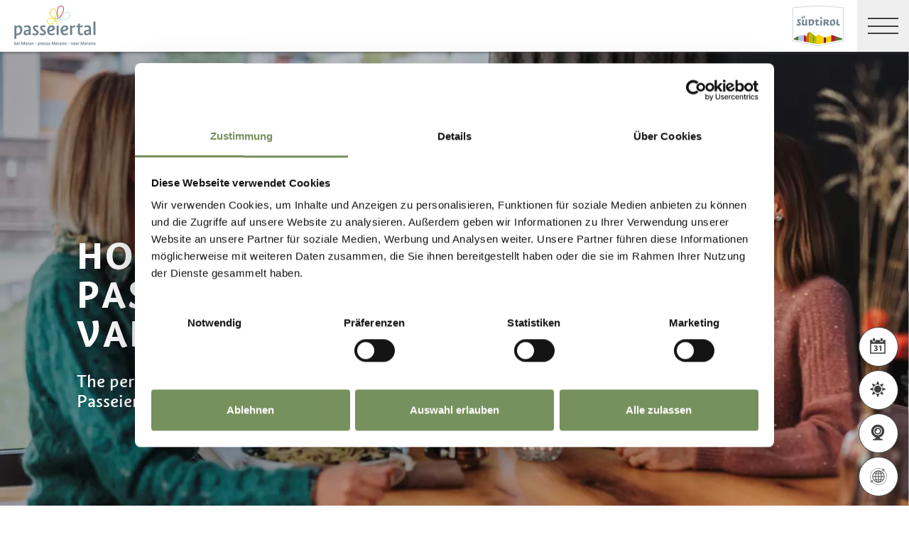

--- FILE ---
content_type: text/html; charset=utf-8
request_url: https://www.merano-suedtirol.it/en/passeiertal-valley/hotels-accommodation.html
body_size: 43338
content:


<!DOCTYPE html>
<html lang="en" class="no-js">
<head id="Head1"><link rel="preconnect" href="https://www.googletagmanager.com"><link rel="dns-prefetch" href="https://www.googletagmanager.com"><link rel="preconnect" href="https://www.google-analytics.com"><link rel="dns-prefetch" href="https://www.google-analytics.com"><script>var dataLayer = window.dataLayer = window.dataLayer || [];</script><script type="text/javascript">(function(w,d,s,l,i){w[l]=w[l]||[];w[l].push({'gtm.start':new Date().getTime(),event:'gtm.js'});var f=d.getElementsByTagName(s)[0],j=d.createElement(s),dl=l!='dataLayer'?'&l='+l:'';j.async=true;j.src='https://www.googletagmanager.com/gtm.js?id=' + i + dl; f.parentNode.insertBefore(j, f);})(window,document,'script','dataLayer','GTM-NXQ2N7G');</script><meta http-equiv="content-type" content="text/html; charset=utf-8" /><style type="text/css">.clearfix:before,.row:before,.clearfix:after,.row:after{content:" ";display:table}
.clearfix:after,.row:after{clear:both}.visible-print{display:none}/*! normalize.css v4.0.0 | MIT License | github.com/necolas/normalize.css */html{font-family:sans-serif;-ms-text-size-adjust:100%;-webkit-text-size-adjust:100%}
body{margin:0}article,aside,details,figcaption,figure,footer,header,main,menu,nav,section,summary{display:block}
audio,canvas,progress,video{display:inline-block}audio:not([controls]){display:none;height:0}
progress{vertical-align:baseline}template,[hidden]{display:none}a{background-color:transparent}
a:active,a:hover{outline-width:0}abbr[title]{border-bottom:0;text-decoration:underline;text-decoration:underline dotted}
b,strong{font-weight:inherit}b,strong{font-weight:bolder}dfn{font-style:italic}
mark{background-color:#ff0;color:#000}small{font-size:80%}sub,sup{font-size:75%;line-height:0;position:relative;vertical-align:baseline}
sub{bottom:-0.25em}sup{top:-0.5em}img{border-style:none}svg:not(:root){overflow:hidden}
code,kbd,pre,samp{font-family:monospace,monospace;font-size:1em}figure{margin:1em 40px}
hr{height:0;overflow:visible}button,input,select,textarea{font:inherit}optgroup{font-weight:bold}
button,input,select{overflow:visible}button,input,select,textarea{margin:0}
button,select{text-transform:none}button,[type=button],[type=reset],[type=submit]{cursor:pointer}
[disabled]{cursor:default}button,html [type=button],[type=reset],[type=submit]{-webkit-appearance:button}
button::-moz-focus-inner,input::-moz-focus-inner{border:0;padding:0}button:-moz-focusring,input:-moz-focusring{outline:1px dotted ButtonText}
fieldset{border:1px solid #c0c0c0;margin:0 2px;padding:.35em .625em .75em}
legend{color:inherit;display:table;max-width:100%;padding:0;white-space:normal}
textarea{overflow:auto}[type=checkbox],[type=radio]{padding:0}[type=number]::-webkit-inner-spin-button,[type=number]::-webkit-outer-spin-button{height:auto}
[type=search]{-webkit-appearance:textfield}[type=search]::-webkit-search-cancel-button,[type=search]::-webkit-search-decoration{-webkit-appearance:none}
@font-face{font-family:"KievitWebPro";src:url("/img/fonts/KievitWebPro.woff") format("woff");font-weight:400;font-style:normal;font-display:swap}
@font-face{font-family:"KievitWebPro";src:url("/img/fonts/KievitWebPro-Bold.woff") format("woff");font-weight:700;font-style:normal;font-display:swap}
@font-face{font-family:"KievitWebPro";src:url("/img/fonts/KievitWebPro-Ita.woff") format("woff");font-weight:400;font-style:italic;font-display:swap}
@font-face{font-family:"KievitWebPro";src:url("/img/fonts/KievitWebPro-Medi.woff") format("woff");font-weight:500;font-style:normal;font-display:swap}
@font-face{font-family:"KievitWebPro";src:url("/img/fonts/KievitWebPro-MediIta.woff") format("woff");font-weight:500;font-style:italic;font-display:swap}
@font-face{font-family:"SuedtirolNext";src:url("/img/fonts/SuedtirolNextTT.woff");src:url("/img/fonts/SuedtirolNextTT.woff2") format("woff2"),url("/img/fonts/SuedtirolNextTT.woff") format("woff"),url("/img/fonts/SuedtirolNextTT.svg") format("svg");font-weight:normal;font-style:normal;font-display:swap}
@font-face{font-family:"SuedtirolNext";src:url("/img/fonts/SuedtirolNextTT-Bold.woff");src:url("/img/fonts/SuedtirolNextTT-Bold.woff2") format("woff2"),url("/img/fonts/SuedtirolNextTT-Bold.woff") format("woff"),url("/img/fonts/SuedtirolNextTT-Bold.svg") format("svg");font-weight:bold;font-style:normal;font-display:swap}
html{-moz-box-sizing:border-box;-webkit-box-sizing:border-box;box-sizing:border-box;font-size:1em;font-size:1.375em;-webkit-tap-highlight-color:rgba(0,0,0,0)}
@media only screen and (max-width:667px){html{font-size:1.0625em}}*,*:before,*:after{-moz-box-sizing:inherit;-webkit-box-sizing:inherit;box-sizing:inherit}
body{font-family:"KievitWebPro","Helvetica Neue",Helvetica,Arial,sans-serif;line-height:1.563;color:#808080;background-color:#fff}
@media only screen and (max-width:667px){body{line-height:1.3529411765}}
p{margin:0 0 10px}input,button,select,textarea{font-family:inherit;font-size:inherit;line-height:inherit}
figure{margin:0}.fluid-image{max-width:100%;height:auto;display:block}#aspnetForm{position:relative;overflow:hidden}
.logo-meranerland{display:block;padding:.2727272727em 0 0 .9090909091em}
.svg-logo__text-1{fill:#77a2b5}.svg-logo__text-2{fill:#77915d}.svg-logo__text-3{fill:#7b7979}
.container{max-width:1064px;margin:0 auto;position:relative}@media only screen and (max-width:1124px){.container{margin-left:.9090909091em;margin-right:.9090909091em}
}.content.no-hero-image{margin-top:4.5454545455em}.anchor-offset{display:block;position:relative;top:-120px;visibility:hidden}
.placeholer-slide{text-align:center;background-color:#efefef;margin-bottom:.2272727273em;padding:4.5454545455em .9090909091em;overflow:hidden}
.button{display:inline-block;padding:0 1em;margin-bottom:0;font-size:.7272727273em;font-weight:normal;line-height:2.2;text-align:center;white-space:nowrap;vertical-align:middle;cursor:pointer;background-image:none;border:1px solid transparent;color:#808080;text-transform:uppercase;background-color:#fff;border-color:#878787;position:relative;text-decoration:none}
.button.disabled,.button[disabled]{pointer-events:none;cursor:not-allowed;filter:alpha(opacity=65);opacity:.65}
.button .icon{display:inline-block;font-size:1.375em;color:#fff}.button--primary{color:#fff;background-color:#77925e;border-color:#77925e}
.button--secondary{color:#fff;background-color:#b8c6a9;border-color:#b8c6a9}
.button--gray{color:#fff;background-color:#878787;border-color:#878787}.button--empty{color:#77925e;background-color:transparent;border-color:transparent}
.button--full{width:100%;padding-left:0;padding-right:0}.row__overflow{overflow:hidden}
[class*=col-]{width:100%;position:relative;min-height:1px;float:left}[class*=gutter-]>[class*=col-]{-moz-box-sizing:border-box;-webkit-box-sizing:border-box;box-sizing:border-box}
.col-1{width:8.3333333333%}.col-push-1{left:8.3333333333%}.col-pull-1{right:8.3333333333%}
.col-2{width:16.6666666667%}.col-push-2{left:16.6666666667%}.col-pull-2{right:16.6666666667%}
.col-3{width:25%}.col-push-3{left:25%}.col-pull-3{right:25%}.col-4{width:33.3333333333%}
.col-push-4{left:33.3333333333%}.col-pull-4{right:33.3333333333%}.col-5{width:41.6666666667%}
.col-push-5{left:41.6666666667%}.col-pull-5{right:41.6666666667%}.col-6{width:50%}
.col-push-6{left:50%}.col-pull-6{right:50%}.col-7{width:58.3333333333%}.col-push-7{left:58.3333333333%}
.col-pull-7{right:58.3333333333%}.col-8{width:66.6666666667%}.col-push-8{left:66.6666666667%}
.col-pull-8{right:66.6666666667%}.col-9{width:75%}.col-push-9{left:75%}.col-pull-9{right:75%}
.col-10{width:83.3333333333%}.col-push-10{left:83.3333333333%}.col-pull-10{right:83.3333333333%}
.col-11{width:91.6666666667%}.col-push-11{left:91.6666666667%}.col-pull-11{right:91.6666666667%}
.col-12{width:100%}.col-push-12{left:100%}.col-pull-12{right:100%}.gutter-10{margin-left:-10px;margin-right:-10px}
.gutter-10>[class*=col-]{padding-left:10px;padding-right:10px}.gutter-15{margin-left:-15px;margin-right:-15px}
.gutter-15>[class*=col-]{padding-left:15px;padding-right:15px}@media(max-width :1280px){.col-xlg-push-0{left:0}
.col-xlg-pull-0{right:0}.col-xlg-1{width:8.3333333333%}.col-xlg-push-1{left:8.3333333333%}
.col-xlg-pull-1{right:8.3333333333%}.col-xlg-2{width:16.6666666667%}.col-xlg-push-2{left:16.6666666667%}
.col-xlg-pull-2{right:16.6666666667%}.col-xlg-3{width:25%}.col-xlg-push-3{left:25%}
.col-xlg-pull-3{right:25%}.col-xlg-4{width:33.3333333333%}.col-xlg-push-4{left:33.3333333333%}
.col-xlg-pull-4{right:33.3333333333%}.col-xlg-5{width:41.6666666667%}.col-xlg-push-5{left:41.6666666667%}
.col-xlg-pull-5{right:41.6666666667%}.col-xlg-6{width:50%}.col-xlg-push-6{left:50%}
.col-xlg-pull-6{right:50%}.col-xlg-7{width:58.3333333333%}.col-xlg-push-7{left:58.3333333333%}
.col-xlg-pull-7{right:58.3333333333%}.col-xlg-8{width:66.6666666667%}.col-xlg-push-8{left:66.6666666667%}
.col-xlg-pull-8{right:66.6666666667%}.col-xlg-9{width:75%}.col-xlg-push-9{left:75%}
.col-xlg-pull-9{right:75%}.col-xlg-10{width:83.3333333333%}.col-xlg-push-10{left:83.3333333333%}
.col-xlg-pull-10{right:83.3333333333%}.col-xlg-11{width:91.6666666667%}.col-xlg-push-11{left:91.6666666667%}
.col-xlg-pull-11{right:91.6666666667%}.col-xlg-12{width:100%}.col-xlg-push-12{left:100%}
.col-xlg-pull-12{right:100%}.gutter-xlg-0{margin-left:0;margin-right:0}.gutter-xlg-0>[class*=col-]{padding-left:0;padding-right:0}
.gutter-xlg-10{margin-left:-10px;margin-right:-10px}.gutter-xlg-10>[class*=col-]{padding-left:10px;padding-right:10px}
.gutter-xlg-15{margin-left:-15px;margin-right:-15px}.gutter-xlg-15>[class*=col-]{padding-left:15px;padding-right:15px}
}@media(max-width :1024px){.col-lg-push-0{left:0}.col-lg-pull-0{right:0}
.col-lg-1{width:8.3333333333%}.col-lg-push-1{left:8.3333333333%}.col-lg-pull-1{right:8.3333333333%}
.col-lg-2{width:16.6666666667%}.col-lg-push-2{left:16.6666666667%}.col-lg-pull-2{right:16.6666666667%}
.col-lg-3{width:25%}.col-lg-push-3{left:25%}.col-lg-pull-3{right:25%}.col-lg-4{width:33.3333333333%}
.col-lg-push-4{left:33.3333333333%}.col-lg-pull-4{right:33.3333333333%}.col-lg-5{width:41.6666666667%}
.col-lg-push-5{left:41.6666666667%}.col-lg-pull-5{right:41.6666666667%}.col-lg-6{width:50%}
.col-lg-push-6{left:50%}.col-lg-pull-6{right:50%}.col-lg-7{width:58.3333333333%}
.col-lg-push-7{left:58.3333333333%}.col-lg-pull-7{right:58.3333333333%}.col-lg-8{width:66.6666666667%}
.col-lg-push-8{left:66.6666666667%}.col-lg-pull-8{right:66.6666666667%}.col-lg-9{width:75%}
.col-lg-push-9{left:75%}.col-lg-pull-9{right:75%}.col-lg-10{width:83.3333333333%}
.col-lg-push-10{left:83.3333333333%}.col-lg-pull-10{right:83.3333333333%}
.col-lg-11{width:91.6666666667%}.col-lg-push-11{left:91.6666666667%}.col-lg-pull-11{right:91.6666666667%}
.col-lg-12{width:100%}.col-lg-push-12{left:100%}.col-lg-pull-12{right:100%}
.gutter-lg-0{margin-left:0;margin-right:0}.gutter-lg-0>[class*=col-]{padding-left:0;padding-right:0}
.gutter-lg-10{margin-left:-10px;margin-right:-10px}.gutter-lg-10>[class*=col-]{padding-left:10px;padding-right:10px}
.gutter-lg-15{margin-left:-15px;margin-right:-15px}.gutter-lg-15>[class*=col-]{padding-left:15px;padding-right:15px}
}@media(max-width :768px){.col-md-push-0{left:0}.col-md-pull-0{right:0}.col-md-1{width:8.3333333333%}
.col-md-push-1{left:8.3333333333%}.col-md-pull-1{right:8.3333333333%}.col-md-2{width:16.6666666667%}
.col-md-push-2{left:16.6666666667%}.col-md-pull-2{right:16.6666666667%}.col-md-3{width:25%}
.col-md-push-3{left:25%}.col-md-pull-3{right:25%}.col-md-4{width:33.3333333333%}
.col-md-push-4{left:33.3333333333%}.col-md-pull-4{right:33.3333333333%}.col-md-5{width:41.6666666667%}
.col-md-push-5{left:41.6666666667%}.col-md-pull-5{right:41.6666666667%}.col-md-6{width:50%}
.col-md-push-6{left:50%}.col-md-pull-6{right:50%}.col-md-7{width:58.3333333333%}
.col-md-push-7{left:58.3333333333%}.col-md-pull-7{right:58.3333333333%}.col-md-8{width:66.6666666667%}
.col-md-push-8{left:66.6666666667%}.col-md-pull-8{right:66.6666666667%}.col-md-9{width:75%}
.col-md-push-9{left:75%}.col-md-pull-9{right:75%}.col-md-10{width:83.3333333333%}
.col-md-push-10{left:83.3333333333%}.col-md-pull-10{right:83.3333333333%}
.col-md-11{width:91.6666666667%}.col-md-push-11{left:91.6666666667%}.col-md-pull-11{right:91.6666666667%}
.col-md-12{width:100%}.col-md-push-12{left:100%}.col-md-pull-12{right:100%}
.gutter-md-0{margin-left:0;margin-right:0}.gutter-md-0>[class*=col-]{padding-left:0;padding-right:0}
.gutter-md-10{margin-left:-10px;margin-right:-10px}.gutter-md-10>[class*=col-]{padding-left:10px;padding-right:10px}
.gutter-md-15{margin-left:-15px;margin-right:-15px}.gutter-md-15>[class*=col-]{padding-left:15px;padding-right:15px}
}@media(max-width :667px){.col-sm-push-0{left:0}.col-sm-pull-0{right:0}.col-sm-1{width:8.3333333333%}
.col-sm-push-1{left:8.3333333333%}.col-sm-pull-1{right:8.3333333333%}.col-sm-2{width:16.6666666667%}
.col-sm-push-2{left:16.6666666667%}.col-sm-pull-2{right:16.6666666667%}.col-sm-3{width:25%}
.col-sm-push-3{left:25%}.col-sm-pull-3{right:25%}.col-sm-4{width:33.3333333333%}
.col-sm-push-4{left:33.3333333333%}.col-sm-pull-4{right:33.3333333333%}.col-sm-5{width:41.6666666667%}
.col-sm-push-5{left:41.6666666667%}.col-sm-pull-5{right:41.6666666667%}.col-sm-6{width:50%}
.col-sm-push-6{left:50%}.col-sm-pull-6{right:50%}.col-sm-7{width:58.3333333333%}
.col-sm-push-7{left:58.3333333333%}.col-sm-pull-7{right:58.3333333333%}.col-sm-8{width:66.6666666667%}
.col-sm-push-8{left:66.6666666667%}.col-sm-pull-8{right:66.6666666667%}.col-sm-9{width:75%}
.col-sm-push-9{left:75%}.col-sm-pull-9{right:75%}.col-sm-10{width:83.3333333333%}
.col-sm-push-10{left:83.3333333333%}.col-sm-pull-10{right:83.3333333333%}
.col-sm-11{width:91.6666666667%}.col-sm-push-11{left:91.6666666667%}.col-sm-pull-11{right:91.6666666667%}
.col-sm-12{width:100%}.col-sm-push-12{left:100%}.col-sm-pull-12{right:100%}
.gutter-sm-0{margin-left:0;margin-right:0}.gutter-sm-0>[class*=col-]{padding-left:0;padding-right:0}
.gutter-sm-10{margin-left:-10px;margin-right:-10px}.gutter-sm-10>[class*=col-]{padding-left:10px;padding-right:10px}
.gutter-sm-15{margin-left:-15px;margin-right:-15px}.gutter-sm-15>[class*=col-]{padding-left:15px;padding-right:15px}
}@media(max-width :414px){.col-xs-push-0{left:0}.col-xs-pull-0{right:0}.col-xs-1{width:8.3333333333%}
.col-xs-push-1{left:8.3333333333%}.col-xs-pull-1{right:8.3333333333%}.col-xs-2{width:16.6666666667%}
.col-xs-push-2{left:16.6666666667%}.col-xs-pull-2{right:16.6666666667%}.col-xs-3{width:25%}
.col-xs-push-3{left:25%}.col-xs-pull-3{right:25%}.col-xs-4{width:33.3333333333%}
.col-xs-push-4{left:33.3333333333%}.col-xs-pull-4{right:33.3333333333%}.col-xs-5{width:41.6666666667%}
.col-xs-push-5{left:41.6666666667%}.col-xs-pull-5{right:41.6666666667%}.col-xs-6{width:50%}
.col-xs-push-6{left:50%}.col-xs-pull-6{right:50%}.col-xs-7{width:58.3333333333%}
.col-xs-push-7{left:58.3333333333%}.col-xs-pull-7{right:58.3333333333%}.col-xs-8{width:66.6666666667%}
.col-xs-push-8{left:66.6666666667%}.col-xs-pull-8{right:66.6666666667%}.col-xs-9{width:75%}
.col-xs-push-9{left:75%}.col-xs-pull-9{right:75%}.col-xs-10{width:83.3333333333%}
.col-xs-push-10{left:83.3333333333%}.col-xs-pull-10{right:83.3333333333%}
.col-xs-11{width:91.6666666667%}.col-xs-push-11{left:91.6666666667%}.col-xs-pull-11{right:91.6666666667%}
.col-xs-12{width:100%}.col-xs-push-12{left:100%}.col-xs-pull-12{right:100%}
.gutter-xs-0{margin-left:0;margin-right:0}.gutter-xs-0>[class*=col-]{padding-left:0;padding-right:0}
.gutter-xs-10{margin-left:-10px;margin-right:-10px}.gutter-xs-10>[class*=col-]{padding-left:10px;padding-right:10px}
.gutter-xs-15{margin-left:-15px;margin-right:-15px}.gutter-xs-15>[class*=col-]{padding-left:15px;padding-right:15px}
}@media all and (max-width:1280px){.hidden-xlg{display:none!important}.visible-xlg{display:block!important}
}@media all and (max-width:1024px){.hidden-lg{display:none!important}.visible-lg{display:block!important}
}@media all and (max-width:768px){.hidden-md{display:none!important}.visible-md{display:block!important}
}@media all and (max-width:667px){.hidden-sm{display:none!important}.visible-sm{display:block!important}
}@media all and (max-width:414px){.hidden-xs{display:none!important}.visible-xs{display:block!important}
}a{color:#404040;text-decoration:underline}h1,h2,h3,h4,h5,h6,.h1,.h2,.h3,.h4,.h5,.h6,.title-big,.title-medium,.title-small{font-family:inherit;font-weight:500;line-height:1;color:inherit}
h1 small,h2 small,h3 small,h4 small,h5 small,h6 small,.h1 small,.h2 small,.h3 small,.h4 small,.h5 small,.h6 small,h1 .small,h2 .small,h3 .small,h4 .small,h5 .small,h6 .small,.h1 .small,.h2 .small,.h3 .small,.h4 .small,.h5 .small,.h6 .small,.title-big small,.title-medium small,.title-small small{font-weight:normal;line-height:1;color:rgb(153.5,153.5,153.5)}
h1,.h1,h2,.h2,h3,.h3,.title-big,.title-medium,.title-small{margin-top:20px;margin-bottom:10px}
h1 small,.h1 small,h2 small,.h2 small,h3 small,.h3 small,h1 .small,.h1 .small,h2 .small,.h2 .small,h3 .small,.h3 .small,.title-big small,.title-medium small,.title-small small{font-size:65%}
h4,.h4,h5,.h5,h6,.h6,.title-big,.title-medium,.title-small{margin-top:10px;margin-bottom:10px}
h4 small,.h4 small,h5 small,.h5 small,h6 small,.h6 small,h4 .small,.h4 .small,h5 .small,.h5 .small,h6 .small,.h6 .small,.title-big small,.title-medium small,.title-small small{font-size:75%}
h1,.h1{font-family:"SuedtirolNext","KievitWebPro","Helvetica Neue",Helvetica,Arial,sans-serif;font-size:2.5em;font-weight:bold;line-height:1;text-transform:uppercase;color:#000;letter-spacing:.05em;margin-top:.1818181818em;margin-bottom:.1818181818em}
@media(max-width:667px){h1,.h1{font-size:1.5882352941em}}h2,.h2,.title-italic{font-family:"SuedtirolNext","KievitWebPro","Helvetica Neue",Helvetica,Arial,sans-serif;font-size:1.4545454545em;color:#000;font-weight:400}
@media(max-width:667px){h2,.h2,.title-italic{font-size:1.1764705882em;line-height:1.15}
}.title-big{font-family:"SuedtirolNext","KievitWebPro","Helvetica Neue",Helvetica,Arial,sans-serif;font-size:2.2727272727em;font-weight:bold;line-height:1;letter-spacing:.05em;color:#000;text-transform:uppercase}
h3,.h3{font-family:"SuedtirolNext","KievitWebPro","Helvetica Neue",Helvetica,Arial,sans-serif;font-size:1.1818181818em;font-weight:400;line-height:1.1}
.title-medium{font-family:"SuedtirolNext","KievitWebPro","Helvetica Neue",Helvetica,Arial,sans-serif;font-size:1.1818181818em;color:#000;font-weight:700;text-transform:uppercase}
h4,.h4,.title-small{font-size:.8181818182em;font-weight:700}h5,.h5{font-size:.7272727273em}
h6,.h6{font-size:.5454545455em}small,.small{font-size:85%}.text-medium{font-size:.8181818182em}
.text-small{font-size:.7272727273em}.text-tiny{font-size:.5454545455em}.link-more{display:inline-block;text-transform:uppercase;font-size:.7272727273em;font-weight:700;color:#404040;line-height:1.5625;padding-left:2.5em;position:relative;text-decoration:none}
.link-more .icon{position:absolute;font-size:1.5625em;top:0;bottom:0;left:0;display:block}
.link-more .icon::before{display:block}.link-more:hover,.link-more:focus,.link-more:active{text-decoration:none;color:#77925e}
.link-more:hover .icon,.link-more:focus .icon,.link-more:active .icon{fill:#77925e}
.text-color{color:#77925e}.text-color-title{color:#000}.nav-main{position:fixed;top:0;left:0;right:0;pointer-events:none;z-index:1050;height:3.3181818182em}
.nav-main a{text-decoration:none}.nav-main__content{background-color:#fff;box-shadow:#404040 0 0 5px;height:3.3181818182em;float:left;pointer-events:auto}
@media(max-width:1280px){.nav-main__content{float:none}}.nav-main .logo-main-region{width:12.2727272727em;height:73px;text-align:center;background-color:#fff;float:left}
@media(max-width:667px){.nav-main .logo-main-region{height:56px}}@media(max-width:410px){.nav-main .logo-main-region{position:absolute;top:0;left:0;width:9.5454545455em;top:50%;-webkit-transform:translateY(-50%);-moz-transform:translateY(-50%);-ms-transform:translateY(-50%);-o-transform:translateY(-50%);transform:translateY(-50%)}
}.nav-main .logo-main-region__image{display:block;max-width:100%;height:auto}
.nav-main .logo-main-region__image--svg{height:100%;width:100%}.nav-main .logo-suedtirol{float:right;text-align:center;background-color:#fff;width:5em;height:3.3181818182em;padding:.3636363636em .3636363636em}
.nav-main .logo-suedtirol svg,.nav-main .logo-suedtirol img{display:block;width:100%;height:100%}
.nav-main__dropdown{list-style:none;padding:0;margin:0 200px 0 270px;white-space:nowrap}
@media(max-width:1280px){.nav-main__dropdown{position:absolute;top:3.3181818182em;right:0;margin:0;background-color:#fff;width:33.4%;height:100vh;padding-bottom:3.3181818182em;white-space:normal;-webkit-transform:translateX(100%);-moz-transform:translateX(100%);-ms-transform:translateX(100%);-o-transform:translateX(100%);transform:translateX(100%);-webkit-transition:-webkit-transform ease-in-out .3s;-moz-transition:-moz-transform ease-in-out .3s;transition:transform ease-in-out .3s;display:block}
}@media(max-width:1024px){.nav-main__dropdown{width:50%}}@media(max-width:550px){.nav-main__dropdown{width:100%}
}.nav-main__level-0{display:inline-block}@media(max-width:1280px){.nav-main__level-0{display:block}
}.nav-main .icon-mobile{display:none}@media(max-width:1280px){.nav-main .icon-mobile{display:block;position:absolute;top:0;bottom:0;right:0;background-color:#77925e;text-align:center;font-size:.7272727273em;padding:1.0625em 1.25em 1.0625em 1.875em;color:#fff;line-height:2;font-weight:normal;letter-spacing:0;width:95px}
.nav-main .icon-mobile__icon{display:block;font-size:1.25em;width:1.875em;position:absolute;top:50%;-webkit-transform:translateY(-50%);-moz-transform:translateY(-50%);-ms-transform:translateY(-50%);-o-transform:translateY(-50%);transform:translateY(-50%);left:0}
}.nav-main__menu-0{display:block;padding:1.5625em 1.25em;font-size:.7272727273em;text-transform:uppercase;font-weight:700;letter-spacing:.05em;line-height:1.4375;position:relative;text-decoration:none}
@media(max-width:1510px){.nav-main__menu-0{padding:1.5625em 1.25em 1.5625em .625em}
}@media(max-width:1460px){.nav-main__menu-0{padding:1.5625em .9375em 1.5625em .3125em;letter-spacing:0}
}@media(max-width:1345px){.nav-main__menu-0{font-size:.6363636364em;padding:1.7857142857em 1.0714285714em 1.7857142857em .3571428571em;letter-spacing:0}
}@media(max-width:1280px){.nav-main__menu-0{font-size:.9090909091em;padding:.75em 95px .75em 1em;background-color:#efefef;margin-bottom:2px;overflow:hidden;letter-spacing:.05em}
}.nav-main__menu-0 .icon{display:block;font-size:.625em;position:absolute;right:0;top:50%;fill:#878787;stroke:#878787;stroke-width:1;-webkit-transform:translateY(-50%);-moz-transform:translateY(-50%);-ms-transform:translateY(-50%);-o-transform:translateY(-50%);transform:translateY(-50%)}
@media(max-width:1280px){.nav-main__menu-0 .icon{display:none;width:5em;height:1.25em;-webkit-transform:translateY(-50%) rotate(-90deg);-moz-transform:translateY(-50%) rotate(-90deg);-ms-transform:translateY(-50%) rotate(-90deg);-o-transform:translateY(-50%) rotate(-90deg);transform:translateY(-50%) rotate(-90deg)}
}.nav-main__flyout-0{display:none}.button-mobile{display:none;width:3.3181818182em;height:3.3181818182em;background:#efefef;text-align:center;line-height:3.3181818182;float:right;position:relative;cursor:pointer;-webkit-transition:background-color ease-in-out .3s;-moz-transition:background-color ease-in-out .3s;transition:background-color ease-in-out .3s}
.button-mobile__middle{display:block;position:absolute;top:50%;left:.6818181818em;right:.6818181818em;-webkit-transform:translateY(-50%);-moz-transform:translateY(-50%);-ms-transform:translateY(-50%);-o-transform:translateY(-50%);transform:translateY(-50%);height:2px;background-color:#404040;-webkit-transition:opacity ease-in-out .3s;-moz-transition:opacity ease-in-out .3s;transition:opacity ease-in-out .3s}
.button-mobile::before{content:"";top:1.1363636364em;left:.6818181818em;right:.6818181818em;position:absolute;height:2px;background-color:#404040;-webkit-transition:all ease-in-out .3s;-moz-transition:all ease-in-out .3s;transition:all ease-in-out .3s}
.button-mobile::after{content:"";bottom:1.1363636364em;left:.6818181818em;right:.6818181818em;position:absolute;height:2px;background-color:#404040;-webkit-transition:all ease-in-out .3s;-moz-transition:all ease-in-out .3s;transition:all ease-in-out .3s}
.button-mobile__icon{display:block;position:absolute;top:50%;left:.6818181818em;right:.6818181818em;-webkit-transform:translateY(-50%);-moz-transform:translateY(-50%);-ms-transform:translateY(-50%);-o-transform:translateY(-50%);transform:translateY(-50%)}
.button-mobile__bar{display:block;height:2px;background-color:#404040;margin:7px 0}
.button-mobile .icon{display:block;width:100%;height:100%;fill:#000}@media all and (max-width:1280px){.button-mobile{display:block}
}.menu-mobile__back{display:none}.menu-mobile__menu-top{display:none}.menu-mobile__sidebar{display:none}
.menu-mobile__language{display:none}.menu-mobile__search{display:none}.nav-search-box{float:right;width:3.3181818182em;height:3.3181818182em}
@media(max-width:340px){.nav-search-box{width:2.7272727273em}}.nav-search-box .button-search{width:100%;height:3.3181818182em;overflow:hidden;cursor:pointer;position:relative;display:block}
@media(max-width:1280px){.nav-search-box .button-search{display:none}}.nav-search-box .button-search .icon{display:block;font-size:.8181818182em;color:#fff;position:absolute;bottom:.4545454545em;right:.4545454545em;z-index:2}
.nav-search-box .button-search::before{content:"";display:block;position:absolute;top:0;left:0;width:100%;height:100%;background-color:#808080;-webkit-transform:skewX(-45deg) translate(65%,15%);-moz-transform:skewX(-45deg) translate(65%,15%);-ms-transform:skewX(-45deg) translate(65%,15%);-o-transform:skewX(-45deg) translate(65%,15%);transform:skewX(-45deg) translate(65%,15%)}
.nav-search-box__container{display:none;position:absolute}.nav-main-region{background-color:#fff;box-shadow:#404040 0 0 5px;height:113px;-webkit-transform:translateY(0%);-moz-transform:translateY(0%);-ms-transform:translateY(0%);-o-transform:translateY(0%);transform:translateY(0%);right:0;pointer-events:auto}
@media(max-width:1280px){.nav-main-region{height:3.3181818182em}}.nav-main-region__spacer{height:113px}
@media(max-width:1280px){.nav-main-region__spacer{height:3.3181818182em}
}.nav-main-region .logo-region{width:12.2727272727em;text-align:center;background-color:#fff;float:left;height:5.1363636364em;padding:.3636363636em .9090909091em}
@media(max-width:1280px){.nav-main-region .logo-region{height:3.3181818182em}
}@media(max-width:414px){.nav-main-region .logo-region{width:6.1764705882em}
}.nav-main-region .logo-region__image{display:block;object-fit:contain;max-width:100%;max-height:100%;width:auto}
.dorf-tirol .nav-main-region .logo-region__image,.familienurlaubdorftirolherbst .nav-main-region .logo-region__image,.lp-dorftirol-herbst .nav-main-region .logo-region__image,.herbsturlaubdorftirol .nav-main-region .logo-region__image,.dorftirol-urlaubinsuedtirol .nav-main-region .logo-region__image,.sanfteswanderndorftirol .nav-main-region .logo-region__image,.lp-dorftirol .nav-main-region .logo-region__image,.familienurlaubdorftirol .nav-main-region .logo-region__image,.winterurlaubdorftirol .nav-main-region .logo-region__image,.vacanzeatirolo .nav-main-region .logo-region__image{transform:translateX(-0.9090909091em);max-width:163px}
.nav-main-region__menu-top{height:1.8181818182em;background-color:#878787;padding-left:12.9545454545em;position:relative;z-index:-1}
.mgm .nav-main-region__menu-top{background-color:#bb1a3b}.nav-main-region__menu-top .menu-top__menu-item{display:inline-block;font-size:.5454545455em;font-weight:700;text-transform:uppercase;line-height:1.5;padding:.9166666667em 1.25em;color:#efefef}
@media(max-width:1280px){.nav-main-region__menu-top{display:none}}.nav-main-region__menu-top .languages{position:absolute;right:30px;-webkit-transform:translateY(-50%);-moz-transform:translateY(-50%);-ms-transform:translateY(-50%);-o-transform:translateY(-50%);transform:translateY(-50%);top:50%}
.nav-main-region__menu-top .languages .link{color:#fff}.nav-main-region__menu-top .languages .separator{color:#fff}
.nav-main-region__dropdown{list-style:none;padding:0;margin:0 200px 0 270px;white-space:nowrap}
@media(max-width:1280px){.nav-main-region__dropdown{top:5.1363636364em}}
.nav-main-region__flyout-0{display:none}@media(max-width:1280px){.nav-main-region .nav-main__dropdown{top:3.3181818182em;padding-bottom:3.3181818182em}
}.nav-main-region .nav-search-box__container{top:5.1363636364em}@media(max-width:1280px){.nav-main-region .nav-search-box__container{top:3.3181818182em}
}@media(max-width:850px){.nav-main-microsite .logo-suedtirol{display:block}
}@media(max-width:435px){.nav-main-microsite .logo-suedtirol{display:none}
}.nav-main-microsite__level-0{position:relative}.nav-main-microsite__flyout-0{display:none}
.nav-main-microsite .menu-mobile__language .logo-suedtirol{display:none}
@media(max-width:435px){.nav-main-microsite .menu-mobile__language .logo-suedtirol{display:block}
}.languages{font-weight:700;font-size:12px;text-transform:uppercase}.languages .container{display:flex;justify-content:space-between;align-items:center;flex-wrap:wrap}
.languages .separator{margin:0 .4166666667em}.languages .link{text-decoration:none}
.languages .link:hover,.languages .linkfocus,.languages .link:active,.languages .link.active{color:#77925e;text-decoration:none}
.languages .link.active{color:#fff;text-decoration:underline}.base-slide{margin-bottom:4.5454545455em}
.base-slide__block{margin-top:2.2727272727em}.divider{margin-top:1.3636363636em}
.divider .container{padding-top:1.3636363636em}.divider .container::before{content:"";display:block;position:absolute;top:0;left:0;height:.2727272727em;width:2.5909090909em;background-color:#000}
.background{background-color:#efefef;padding:1.8181818182em 0;position:relative}
.background:after{background:inherit;bottom:0;content:"";display:block;height:50%;left:0;position:absolute;right:0;-webkit-transform:skewY(-1.5deg);-moz-transform:skewY(-1.5deg);-ms-transform:skewY(-1.5deg);-o-transform:skewY(-1.5deg);transform:skewY(-1.5deg);-webkit-transform-origin:100%;-moz-transform-origin:100%;-ms-transform-origin:100%;-o-transform-origin:100%;transform-origin:100%;z-index:-1}
.hgroup{margin-bottom:.9090909091em}.ajax-container{position:relative}.ajax-loading{display:none}
.ajax-container{position:relative}.ajax-loading{display:none}.page-sidebar{position:fixed;right:.6818181818em;bottom:.6818181818em;z-index:999}
@media(max-width:667px){.page-sidebar{right:0;left:0;bottom:0;padding:.4545454545em 1.3636363636em;display:flex;justify-content:space-evenly}
.page-sidebar:before{background:inherit;top:-25%;content:"";display:block;height:150%;left:-2px;position:absolute;right:-2px;transform:skewY(-1.25deg);transform-origin:100%;z-index:-1;background-color:#efefef;border:solid 2px #fff}
}.page-sidebar-item{position:relative;height:2.5454545455em;display:block;margin-bottom:.2272727273em;text-decoration:none}
@media(max-width:1238px){.page-sidebar-item{font-size:.7272727273em}}.page-sidebar-item__icon{display:block;width:2.5454545455em;height:2.5454545455em;padding:.6818181818em;border:solid 1px #404040;border-radius:50%;background-color:#fff;position:absolute;top:0;right:0;z-index:2}
.page-sidebar-item__icon svg{display:block;width:100%;height:100%;fill:#404040}
.page-sidebar-item__icon .icon{display:block;color:#404040;font-size:1em}
@media(max-width:667px){.page-sidebar-item__icon .icon{font-size:30px}}.page-sidebar-item__icon .icon::before{display:block}
@media(max-width:667px){.page-sidebar-item__icon{border:0;background-color:transparent;padding:.1363636364em;position:static}
}.page-sidebar-item__text{font-size:.7272727273em;line-height:1;display:block;background-color:#404040;color:#fff;text-transform:uppercase;font-weight:700;text-decoration:none;position:absolute;top:50%;-webkit-transform:translateY(-50%);-moz-transform:translateY(-50%);-ms-transform:translateY(-50%);-o-transform:translateY(-50%);transform:translateY(-50%);right:1.75em;z-index:1;max-width:10px;overflow:hidden;-webkit-transition:max-width ease-in-out .6s;-moz-transition:max-width ease-in-out .6s;transition:max-width ease-in-out .6s}
@media(max-width:667px){.page-sidebar-item__text{max-width:none;font-size:1.25em;background-color:transparent;color:#404040;left:0;display:none}
}.page-sidebar-item__text-content{white-space:nowrap;display:block;padding:.5em 3.75em .5em 1.25em}
.page-sidebar-item:hover .page-sidebar-item__text{max-width:300px}.page-sidebar{position:fixed;right:.6818181818em;bottom:.6818181818em;z-index:999}
@media(max-width:667px){.page-sidebar{right:0;left:0;bottom:0;padding:.4545454545em 1.3636363636em;display:flex;justify-content:space-evenly}
.page-sidebar:before{background:inherit;top:-25%;content:"";display:block;height:150%;left:-2px;position:absolute;right:-2px;transform:skewY(-1.25deg);transform-origin:100%;z-index:-1;background-color:#efefef;border:solid 2px #fff}
}.page-sidebar-item{position:relative;height:2.5454545455em;display:block;margin-bottom:.2272727273em;text-decoration:none}
@media(max-width:1238px){.page-sidebar-item{font-size:.7272727273em}}.page-sidebar-item__icon{display:block;width:2.5454545455em;height:2.5454545455em;padding:.6818181818em;border:solid 1px #404040;border-radius:50%;background-color:#fff;position:absolute;top:0;right:0;z-index:2}
.page-sidebar-item__icon svg{display:block;width:100%;height:100%;fill:#404040}
.page-sidebar-item__icon .icon{display:block;color:#404040;font-size:1em}
@media(max-width:667px){.page-sidebar-item__icon .icon{font-size:30px}}.page-sidebar-item__icon .icon::before{display:block}
@media(max-width:667px){.page-sidebar-item__icon{border:0;background-color:transparent;padding:.1363636364em;position:static}
}.page-sidebar-item__text{font-size:.7272727273em;line-height:1;display:block;background-color:#404040;color:#fff;text-transform:uppercase;font-weight:700;text-decoration:none;position:absolute;top:50%;-webkit-transform:translateY(-50%);-moz-transform:translateY(-50%);-ms-transform:translateY(-50%);-o-transform:translateY(-50%);transform:translateY(-50%);right:1.75em;z-index:1;max-width:10px;overflow:hidden;-webkit-transition:max-width ease-in-out .6s;-moz-transition:max-width ease-in-out .6s;transition:max-width ease-in-out .6s}
@media(max-width:667px){.page-sidebar-item__text{max-width:none;font-size:1.25em;background-color:transparent;color:#404040;left:0;display:none}
}.page-sidebar-item__text-content{white-space:nowrap;display:block;padding:.5em 3.75em .5em 1.25em}
.page-sidebar-item:hover .page-sidebar-item__text{max-width:300px}.news{position:relative;overflow:hidden;width:100%;background:#efefef;padding:5px 0}
.news__slider{display:inline-block;white-space:nowrap;padding-left:100%;-webkit-animation-iteration-count:infinite;-moz-animation-iteration-count:infinite;animation-iteration-count:infinite;-webkit-animation-timing-function:linear;-moz-animation-timing-function:linear;animation-timing-function:linear;-webkit-animation-name:ticker;-moz-animation-name:ticker;animation-name:ticker;-webkit-animation-duration:30s;-moz-animation-duration:30s;animation-duration:30s}
.news-item{display:inline-block;position:relative;font-size:22px;padding:0 12px}
.news-item__link{text-decoration:none}.news-item__link:hover,.news-item__link:focus,.news-item__link:active{text-decoration:none}
.news-item__icon{font-size:0;display:inline-block;position:relative;top:3px;margin-right:5px}
.news-item .inner{display:inline-block;vertical-align:middle;color:#404040}
.news-item .inner *{display:inline-block;vertical-align:middle}.news-item__date{font-weight:bold;font-size:20px;margin-right:5px;font-size:20px}
@media only screen and (max-width:667px){.news-item__date{font-size:15px}
}.news-item__content{font-size:22px}@media only screen and (max-width:667px){.news-item__content{font-size:17px}
}.news-item__text-more{font-weight:bold}@-webkit-keyframes ticker{0%{-webkit-transform:translate3d(0,0,0);-moz-transform:translate3d(0,0,0);-ms-transform:translate3d(0,0,0);-o-transform:translate3d(0,0,0);transform:translate3d(0,0,0);visibility:visible}
100%{-webkit-transform:translate3d(-100%,0,0);-moz-transform:translate3d(-100%,0,0);-ms-transform:translate3d(-100%,0,0);-o-transform:translate3d(-100%,0,0);transform:translate3d(-100%,0,0)}
}@keyframes ticker{0%{-webkit-transform:translate3d(0,0,0);-moz-transform:translate3d(0,0,0);-ms-transform:translate3d(0,0,0);-o-transform:translate3d(0,0,0);transform:translate3d(0,0,0);visibility:visible}
100%{-webkit-transform:translate3d(-100%,0,0);-moz-transform:translate3d(-100%,0,0);-ms-transform:translate3d(-100%,0,0);-o-transform:translate3d(-100%,0,0);transform:translate3d(-100%,0,0)}
}.hero-images-slider{white-space:nowrap;overflow:hidden;position:relative;font-size:0}
.hero-images-slider .hero-image{display:inline-block;white-space:normal;font-size:22px}
@media only screen and (max-width:667px){.hero-images-slider .hero-image{font-size:17px}
}.hero-images-slider .flickity-prev-next-button{width:60px;height:60px}.hero-images-slider .flickity-button{background:transparent}
.hero-images-slider .flickity-button-icon{fill:#fff}.hero-images-slide .badge{position:absolute;bottom:2.8636363636em;right:2.2727272727em;width:9.9090909091em;height:9.9090909091em;border-radius:50%;background-color:#77925e;display:flex;align-items:center;justify-content:center;padding:1.5909090909em;text-align:center;color:#fff;letter-spacing:.1em;text-transform:uppercase;line-height:1.25;z-index:10;text-decoration:none}
.hero-images-slide .badge__content{flex-basis:100%}.hero-images-slide .badge__text{font-size:.9090909091em;font-weight:700;display:block}
.hero-images-slide .badge__link{display:block;font-size:.6363636364em;color:#fff;padding-top:10px;margin:.9090909091em 0 0 0;border-top:dotted 2px #fff;font-weight:400}
@media only screen and (max-width:768px){.hero-images-slide .badge{bottom:.9090909091em;font-size:.8181818182em;right:3.9444444444em}
}@media only screen and (max-width:560px){.hero-images-slide .badge{right:auto;left:0}
}.hero-images-slide .badge__merano{font-family:"SuedtirolNext","KievitWebPro","Helvetica Neue",Helvetica,Arial,sans-serif;color:#000;text-transform:none;letter-spacing:0}
.hero-images-slide .badge__merano .badge__text{font-weight:normal}.hero-images-slide .badge__merano .badge__link{border-top:0;color:#000}
.hero-images-slide .badge__merano-logo{display:block;width:100%;height:auto;margin:.4545454545em 0}
.hero-image{position:relative;width:100vw}.hero-image__logo{position:absolute;top:0;left:0;z-index:5}
.hero-image__logo .svg-logo__text-1{fill:#fff}.hero-image__logo .svg-logo__text-2{fill:#fff}
.hero-image__logo .svg-logo__text-3{fill:#fff}.hero-image__image-container{position:relative}
@media only screen and (max-width:560px){.hero-image__image-container{order:-1}
.hero-image__image-container::before{content:"";position:absolute;top:0;left:0;right:0;bottom:0;z-index:4;background-color:rgba(0,0,0,0.3);background-image:-moz-linear-gradient(left,rgba(0,0,0,0.3) 0,rgba(0,0,0,0) 80%);background-image:-webkit-gradient(linear,left top,right top,color-stop(0%,rgba(0,0,0,0.3)),color-stop(80%,rgba(0,0,0,0)));background-image:-webkit-linear-gradient(left,rgba(0,0,0,0.3) 0,rgba(0,0,0,0) 80%);background-image:-o-linear-gradient(left,rgba(0,0,0,0.3) 0,rgba(0,0,0,0) 80%);background:-ms-linear-gradient(left,rgba(0,0,0,0.3) 0,rgba(0,0,0,0) 80%);background:linear-gradient(to right,rgba(0,0,0,0.3) 0,rgba(0,0,0,0) 80%);filter:progid:DXImageTransform.Microsoft.gradient(startColorstr="$from",endColorstr="$to",GradientType=1)}
}.hero-image.with-content::before{content:"";position:absolute;top:0;left:0;right:0;bottom:0;z-index:4;background-color:rgba(0,0,0,0.3);background-image:-moz-linear-gradient(left,rgba(0,0,0,0.3) 0,rgba(0,0,0,0) 80%);background-image:-webkit-gradient(linear,left top,right top,color-stop(0%,rgba(0,0,0,0.3)),color-stop(80%,rgba(0,0,0,0)));background-image:-webkit-linear-gradient(left,rgba(0,0,0,0.3) 0,rgba(0,0,0,0) 80%);background-image:-o-linear-gradient(left,rgba(0,0,0,0.3) 0,rgba(0,0,0,0) 80%);background:-ms-linear-gradient(left,rgba(0,0,0,0.3) 0,rgba(0,0,0,0) 80%);background:linear-gradient(to right,rgba(0,0,0,0.3) 0,rgba(0,0,0,0) 80%);filter:progid:DXImageTransform.Microsoft.gradient(startColorstr="$from",endColorstr="$to",GradientType=1)}
@media only screen and (max-width:560px){.hero-image.with-content::before{content:none}
}.hero-image__image{display:block;width:100%;height:auto}.hero-image__video video{display:block}
@media only screen and (min-width:768px){.hero-image__video{position:absolute;top:0;bottom:0;width:100%;height:100%;overflow:hidden}
.hero-image__video video{display:block;min-width:100%;min-height:100%;width:auto;height:auto;position:absolute;top:50%;left:50%;transform:translate(-50%,-50%)}
}.hero-image__content{position:absolute;top:60%;left:50px;right:50px;-webkit-transform:translateY(-50%);-moz-transform:translateY(-50%);-ms-transform:translateY(-50%);-o-transform:translateY(-50%);transform:translateY(-50%);z-index:5}
@media(max-width:560px){.hero-image__content{display:none;order:1;-webkit-transform:translateY(0);-moz-transform:translateY(0);-ms-transform:translateY(0);-o-transform:translateY(0);transform:translateY(0);top:0;position:relative;padding-top:.9090909091em;padding-bottom:.9090909091em}
}.hero-image .container{position:relative}.hero-image__content-size{padding:0 13.1818181818em 0 0;max-width:38.6363636364em}
@media only screen and (max-width:1200px){.hero-image__content-size{padding:0 4.5454545455em}
}@media only screen and (max-width:560px){.hero-image__content-size{padding-left:0;padding-right:0}
}.hero-image__title{color:#fff;margin-bottom:.4545454545em}@media only screen and (max-width:560px){.hero-image__title{color:#000}
}.hero-image__subtitle{color:#fff}@media only screen and (max-width:560px){.hero-image__subtitle{color:#000}
}.hero-image__link-more{color:#fff;text-decoration:underline;white-space:nowrap}
@media only screen and (max-width:560px){.hero-image__link-more{color:#000}
}@media only screen and (max-width:560px){.tns-horizontal.tns-subpixel>.tns-item.hero-image-module{display:inline-flex;flex-direction:column}
}@media only screen and (max-width:560px){.hero-images .hero-image-module{display:inline-flex;flex-direction:column}
}@media only screen and (max-width:768px){.hero-image-module .hero-image__content-size{padding-right:11.3636363636em}
}@media only screen and (max-width:560px){.hero-image-module .hero-image__content-size{padding-left:0;padding-right:0}
}@media only screen and (max-width:560px){.hero-image-module .hero-image__content{display:block;position:static}
}.gigapixel__iframe{border:0;display:block;width:100%;height:100%}@media only screen and (max-width:768px){.gigapixel__iframe{min-height:400px}
}.ln-widget-container{display:-webkit-box;display:-moz-box;display:box;display:-webkit-flex;display:-moz-flex;display:-ms-flexbox;display:flex;position:absolute;bottom:.7272727273em;left:8.1818181818em}
@media only screen and (max-width:1280px){.ln-widget-container{left:4.5454545455em}
}@media only screen and (max-width:1024px){.ln-widget-container{left:2.2727272727em}
}@media only screen and (max-width:768px){.ln-widget-container{-webkit-box-orient:vertical;-moz-box-orient:vertical;box-orient:vertical;-webkit-box-direction:normal;-moz-box-direction:normal;box-direction:normal;-webkit-flex-direction:column;-moz-flex-direction:column;flex-direction:column;-ms-flex-direction:column;left:3.6363636364em}
}@media only screen and (max-width:560px){.ln-widget-container{left:inherit;right:15px}
}.ln-widget-container .ln-widget{margin-right:20px;border-width:4px!important}
@media only screen and (max-width:768px){.ln-widget-container .ln-widget{margin-top:20px;margin-right:0}
}@media only screen and (max-width:414px){.ln-widget-container .ln-widget{height:150px;width:150px;margin-top:15px}
}.hero-images-slide{position:relative;overflow:hidden}.hero-images-slide .tns-controls:focus{outline:0}
.hero-images-slide .tns-outer{position:relative}.hero-images-slide .tns-controls{position:absolute;top:50%;-webkit-transform:translateY(-50%);-moz-transform:translateY(-50%);-ms-transform:translateY(-50%);-o-transform:translateY(-50%);transform:translateY(-50%);left:0;right:0;z-index:100}
@media(max-width:560px){.hero-images-slide .tns-controls{top:70px;-webkit-transform:translateY(0);-moz-transform:translateY(0);-ms-transform:translateY(0);-o-transform:translateY(0);transform:translateY(0)}
}.hero-images-slide .tns-controls [aria-controls]{background:transparent;border:0;width:3.6363636364em;height:3.6363636364em}
.hero-images-slide .tns-controls [aria-controls] .icon{display:block;font-size:3.6363636364em;color:#fff}
.hero-images-slide .tns-controls [aria-controls][data-controls=prev]{float:left}
.hero-images-slide .tns-controls [aria-controls][data-controls=next]{float:right}
.hero-images-slide .tns-controls [aria-controls]:focus{outline:0}@media only screen and (min-width:561px){.hero-images-slide__with-zoom .hero-image{-webkit-transition:-webkit-transform 1.55s ease 0s;-moz-transition:-moz-transform 1.55s ease 0s;transition:transform 1.55s ease 0s;-webkit-transform:scale(1);-moz-transform:scale(1);-ms-transform:scale(1);-o-transform:scale(1);transform:scale(1)}
}@media only screen and (min-width:561px){.hero-images-slide__with-zoom .hero-image.zoom{-webkit-transition:-webkit-transform 2.55s ease 0s;-moz-transition:-moz-transform 2.55s ease 0s;transition:transform 2.55s ease 0s;-webkit-transform:scale(1.15);-moz-transform:scale(1.15);-ms-transform:scale(1.15);-o-transform:scale(1.15);transform:scale(1.15)}
}.hero-images-slide .youtube-iframe-wrapper{width:100%;position:absolute;left:0;top:0;height:100%;pointer-events:none;opacity:0;-webkit-transition:all .3s ease-in;-moz-transition:all .3s ease-in;transition:all .3s ease-in}
@media(max-width:560px){.hero-images-slide .youtube-iframe-wrapper{height:100vw;overflow:hidden}
}.hero-images-slide .youtube-iframe-wrapper.js-show{opacity:1}.hero-images-slide .youtube-iframe{position:absolute;pointer-events:none;left:0;margin-top:-60px;top:0;right:0;bottom:0}
.hero-images-slide .youtube-iframe__spacer{padding-bottom:56.25%}.content-text-slide{margin-top:1.8181818182em;overflow:hidden}
.content-text-slide .container{position:relative;display:-webkit-box;display:-moz-box;display:box;display:-webkit-flex;display:-moz-flex;display:-ms-flexbox;display:flex;-webkit-box-align:start;-moz-box-align:start;box-align:start;-webkit-align-items:flex-start;-moz-align-items:flex-start;-ms-align-items:flex-start;-o-align-items:flex-start;align-items:flex-start;-ms-flex-align:start}
@media(max-width:1064px){.content-text-slide .container{-webkit-box-lines:multiple;-moz-box-lines:multiple;box-lines:multiple;-webkit-flex-wrap:wrap;-moz-flex-wrap:wrap;-ms-flex-wrap:wrap;flex-wrap:wrap}
}.content-text-slide img{max-width:100%;height:auto!important}.content-text-slide__content{flex-basis:100%;max-width:100%}
.content-text-item{position:relative}.content-text-item__author{margin-top:2.2727272727em}
.content-text-item.read-more{max-height:10.9090909091em;overflow:hidden;padding-bottom:2.9090909091em;-webkit-transition:max-height linear .6s;-moz-transition:max-height linear .6s;transition:max-height linear .6s;margin-top:1.8181818182em}
.content-text-item.read-more.first{margin-top:0}@media(max-width:667px){.content-text-item.read-more{max-height:10.4117647059em}
}.content-text-item.read-more .read-more__buttons{position:absolute;bottom:0;left:0;right:0;background-color:#fff;padding-top:1.3636363636em}
.background .content-text-item.read-more .read-more__buttons{background-color:#efefef}
.content-text-item.read-more .link-more{cursor:pointer;position:relative;padding-left:2em;text-decoration:none}
.content-text-item.read-more .link-more .icon{position:absolute;top:2px;left:0;display:block;font-size:1em;-webkit-transition:-webkit-transform ease-in .2s;-moz-transition:-moz-transform ease-in .2s;transition:transform ease-in .2s;-webkit-transform-origin:50%;-moz-transform-origin:50%;-ms-transform-origin:50%;-o-transform-origin:50%;transform-origin:50%;width:16px;height:16px}
.content-text-item.read-more .link-more .icon::before{display:block}.content-text-item.read-more.active{max-height:none}
.content-text-item.read-more.active .link-more .icon{-webkit-transform:rotate(180deg);-moz-transform:rotate(180deg);-ms-transform:rotate(180deg);-o-transform:rotate(180deg);transform:rotate(180deg)}
.content-text-item.text-narrow{margin:0 16.66667%}@media only screen and (max-width:768px){.content-text-item.text-narrow{margin:0}
}.content-text-item .first-letter{position:absolute;top:0;left:0;z-index:-1;font-size:15.9090909091em;line-height:.9;color:#efefef;font-weight:700;font-style:italic;-webkit-transform:translate(-50%,-0.1142857143em);-moz-transform:translate(-50%,-0.1142857143em);-ms-transform:translate(-50%,-0.1142857143em);-o-transform:translate(-50%,-0.1142857143em);transform:translate(-50%,-0.1142857143em)}
@media only screen and (max-width:768px){.content-text-item .first-letter{-webkit-transform:translate(-10%,-0.1142857143em);-moz-transform:translate(-10%,-0.1142857143em);-ms-transform:translate(-10%,-0.1142857143em);-o-transform:translate(-10%,-0.1142857143em);transform:translate(-10%,-0.1142857143em)}
}.content-text-item a{text-decoration:underline}.content-text-infobox{width:476px;flex-shrink:0;position:relative;top:-2.7272727273em;z-index:5;padding:2.2727272727em 100px 5.2272727273em 100px;color:#fff}
@media(max-width:1064px){.content-text-infobox{width:100%;overflow:hidden;top:0;margin-top:2.2727272727em}
}@media(max-width:667px){.content-text-infobox{padding-left:.9090909091em;padding-right:.9090909091em;padding-bottom:115px}
}.content-text-infobox.infobox-background::before{content:"";position:absolute;top:-100px;bottom:40px;z-index:-1;left:35px;right:35px;background-color:#808080;-webkit-transform:rotate(-9deg);-moz-transform:rotate(-9deg);-ms-transform:rotate(-9deg);-o-transform:rotate(-9deg);transform:rotate(-9deg)}
@media(max-width:1064px){.content-text-infobox.infobox-background::before{top:auto;bottom:21%;height:100%}
}@media(max-width:667px){.content-text-infobox.infobox-background::before{left:-100px;right:-100px}
}.content-text-infobox__title{color:#fff;margin:0 0 1.1538461538em}.content-text-infobox__desc{font-size:.8181818182em;margin-bottom:.8333333333em;line-height:1.2777777778}
.content-text-infobox__link{color:#fff}.content-text-infobox__link .icon{fill:#fff}
.content-text-infobox__link:hover{color:#fff}.content-text-infobox__link:hover .icon{fill:#fff}
.sitepath{margin:0 0 .4545454545em 0;font-size:.5454545455em;text-transform:uppercase}
.sitepath ol{list-style:none;margin:0;padding:0;overflow:hidden}.sitepath li{float:left;margin-right:.8333333333em}
.sitepath .item{display:block;text-decoration:none;color:#808080}.responsive-table{margin:1em 0;border-collapse:collapse}
@media(max-width:667px){.responsive-table{width:100%}}.responsive-table tr{border-top:1px solid #878787;border-bottom:1px solid #878787}
.responsive-table th{display:none}.responsive-table td{display:block;position:relative}
.responsive-table td:first-child{padding-top:.5em}.responsive-table td:last-child{padding-bottom:.5em}
.responsive-table td:before{content:attr(data-th) " ";width:45%;display:block;position:absolute;left:0}
@media(min-width:667px){.responsive-table td:before{display:none}}.responsive-table th,.responsive-table td{text-align:left}
@media(min-width:667px){.responsive-table th,.responsive-table td{display:table-cell;padding:.25em .5em}
.responsive-table th:first-child,.responsive-table td:first-child{padding-left:0}
.responsive-table th:last-child,.responsive-table td:last-child{padding-right:0}
}.responsive-table{color:#808080;overflow:hidden;font-size:.8181818182em}
.responsive-table tr{border-color:rgb(213.5,213.5,213.5)}.responsive-table th,.responsive-table td{margin:.5em 1em}
@media(min-width:667px){.responsive-table th,.responsive-table td{padding:.5em 1em!important}
}@media(max-width:667px){.responsive-table th,.responsive-table td{padding:.5em 1em .5em 50%!important}
}.responsive-table th,.responsive-table td:before{color:#000;line-height:1.2}
.background .responsive-table{background-color:#efefef}</style><script type="text/javascript" data-cookieconsent="ignore">var LoadedListener=new function(){var a=[],d=[];this.Add=function(b,c){d.hasOwnProperty(b)?c():a.push({a:c,b:b})};this.Loaded=function(b,c){d.hasOwnProperty(b)||(d[b]=!0,setTimeout(function(){a.forEach(function(a){a.b==b&&a.a()})},c))}},CssLoadedListener={Add:function(a){LoadedListener.Add("css",a)},Loaded:function(){LoadedListener.Loaded("css",100)}};</script><link rel="preload" href="/css/generator/202504011113/?3563356C7251456F377631524455746A46366A57417077356C4F5237694B3732707175784F4B6B59586E6A30587A42443172676A45773D3D" as="style" onload="this.rel='stylesheet'; if(document.documentElement.className.indexOf('css-loaded') == -1){document.documentElement.className += ' css-loaded'; CssLoadedListener.Loaded();}"><noscript><link rel="stylesheet" href="/css/generator/202504011113/?3563356C7251456F377631524455746A46366A57417077356C4F5237694B3732707175784F4B6B59586E6A30587A42443172676A45773D3D"></noscript><script type="text/javascript">(function(h){var d=function(d,e,n){function k(a){if(b.body)return a();setTimeout(function(){k(a)})}function f(){a.addEventListener&&a.removeEventListener("load",f);a.media=n||"all"}var b=h.document,a=b.createElement("link"),c;if(e)c=e;else{var l=(b.body||b.getElementsByTagName("head")[0]).childNodes;c=l[l.length-1]}var m=b.styleSheets;a.rel="stylesheet";a.href=d;a.media="only x";k(function(){c.parentNode.insertBefore(a,e?c:c.nextSibling)});var g=function(b){for(var c=a.href,d=m.length;d--;)if(m[d].href===c)return b();setTimeout(function(){g(b)})};a.addEventListener&&a.addEventListener("load",f);a.onloadcssdefined=g;g(f);return a};"undefined"!==typeof exports?exports.loadCSS=d:h.loadCSS=d})("undefined"!==typeof global?global:this);(function(a){if(a.loadCSS){var b=loadCSS.relpreload={};b.support=function(){try{return a.document.createElement("link").relList.supports("preload")}catch(f){return!1}};b.poly=function(){for(var b=a.document.getElementsByTagName("link"),d=0;d<b.length;d++){var c=b[d];"preload"===c.rel&&"style"===c.getAttribute("as")&&(a.loadCSS(c.href,c),c.rel=null)}};if(!b.support()){b.poly();var e=a.setInterval(b.poly,300);a.addEventListener&&a.addEventListener("load",function(){a.clearInterval(e); if(document.documentElement.className.indexOf("css-loaded") == -1){document.documentElement.className += ' css-loaded'; CssLoadedListener.Loaded();}});a.attachEvent&&a.attachEvent("onload",function(){a.clearInterval(e); if(document.documentElement.className.indexOf("css-loaded") == -1) {document.documentElement.className += ' css-loaded'; CssLoadedListener.Loaded();}})}}})(this);</script><meta name="dc.language" content="en-GB" /><meta name="dcterms.audience" content="all" /><meta name="dcterms.publisher" content="Consisto GmbH" /><meta name="generator" content="Consisto.CMS V4.7.0.0, SRVWEB02-20260116074104" /><meta name="p:domain_verify" content="b71ca2529937a030f4c454dd9327b7fb" /><meta name="p:domain_verify" content="06833b2601a9e97340c0707f8f5e7a1a" /><meta name="rating" content="general" /><meta name="robots" content="all" /><meta name="viewport" content="width=device-width, initial-scale=1" />
    <script data-cookieconsent="ignore">document.documentElement.className = document.documentElement.className.replace("no-js", "js");</script>
    
    <link rel="preconnect" href="https://secure.adnxs.com" /><link rel="dns-prefetch" href="https://secure.adnxs.com" /><link rel="preconnect" href="https://www.google.com" /><link rel="dns-prefetch" href="https://www.google.com" /><link rel="preconnect" href="https://www.google.it" /><link rel="dns-prefetch" href="https://www.google.it" /><link rel="preconnect" href="https://www.googleadservices.com" /><link rel="dns-prefetch" href="https://www.googleadservices.com" /><link rel="preload" href="/img/fonts/SuedtirolNextTT.woff2" as="font" type="font/woff2" crossorigin="" /><link rel="preload" href="/img/fonts/SuedtirolNextTT-Bold.woff2" as="font" type="font/woff2" crossorigin="" /><link rel="preload" href="/img/fonts/Flaticon.woff2" as="font" type="font/woff2" crossorigin="" /><link rel="preload" href="/img/fonts/KievitWebPro.woff" as="font" type="font/woff" crossorigin="" /><link rel="preload" href="/img/fonts/KievitWebPro-Bold.woff" as="font" type="font/woff" crossorigin="" /><link rel="preload" href="/img/fonts/KievitWebPro-Ita.woff" as="font" type="font/woff" crossorigin="" /><link rel="preload" href="/img/fonts/KievitWebPro-Medi.woff" as="font" type="font/woff" crossorigin="" /><link rel="preload" href="/img/fonts/KievitWebPro-MediIta.woff" as="font" type="font/woff" crossorigin="" />
    
    <script data-cookieconsent="ignore">document.createElement("picture");</script>
    <script data-cookieconsent="ignore" src="/app_common/java/plugins/picturefill/3.0.2/picturefill.js" async></script>
<link rel="apple-touch-icon" sizes="180x180" href="/apple-touch-icon.png"><link rel="icon" type="image/png" href="/favicon-32x32.png" sizes="32x32"><link rel="icon" type="image/png" href="/favicon-16x16.png" sizes="16x16"><link rel="manifest" href="/site.webmanifest"><link rel="mask-icon" href="/safari-pinned-tab.svg" color="#5bbad5"><meta name="msapplication-TileColor" content="#77925e"><meta name="theme-color" content="#ffffff"><meta property="og:image" content="https://www.merano-suedtirol.it/media/db993ec5-0f7c-4d5e-8eea-3780d3b29153/1200x630/30-passeier-bauernkuchl-2022-35.jpg" /><meta property="og:image:width" content="1200" /><meta property="og:image:height" content="630" /><meta property="og:site_name" content="Passeiertal Valley" /><meta property="og:title" content="Accommodation in Passeiertal Valley" /><link rel="canonical" href="https://www.merano-suedtirol.it/en/passeiertal-valley/hotels-accommodation.html" /><link href="/favicon.ico" rel="icon" /><link href="https://www.merano-suedtirol.it/de/passeiertal/hotel-unterkunft.html" rel="alternate" hreflang="de" /><link href="https://www.merano-suedtirol.it/de/passeiertal/hotel-unterkunft.html" rel="alternate" hreflang="x-default" /><link href="https://www.merano-suedtirol.it/it/val-passiria/hotel-alloggi.html" rel="alternate" hreflang="it" /><link href="https://www.merano-suedtirol.it/en/passeiertal-valley/hotels-accommodation.html" rel="alternate" hreflang="en" /><link href="https://www.merano-suedtirol.it/nl/passeiertal/hotels-accommodatie.html" rel="alternate" hreflang="nl" /><title>
	Accommodation in Passeiertal Valley
</title><meta name="description" content="There is a wide range of accommodations for your holidays in the Passeiertal Valley to suit every requirement and taste, offering hotels, apartments, guesthouses, campsites and farm holidays. Find out more." /></head>


<body>
        <!-- Google Tag Manager (noscript) -->
<noscript><iframe src="https://www.googletagmanager.com/ns.html?id=GTM-NXQ2N7G" height="0" width="0" style="display:none;visibility:hidden" ></iframe ></noscript><!-- End Google Tag Manager (noscript) -->


    
        <script>
            (function (d) {
                var s = d.createElement("script");
                s.setAttribute("data-language", "en")
                s.setAttribute("data-account", "sA3I2aGc9W");
                s.setAttribute("src", "https://cdn.userway.org/widget.js");
                (d.body || d.head).appendChild(s);
            })(document)
        </script>
    <!-- cc:baseform -->
<form name="aspnetForm" id="aspnetForm" method="post" enctype="multipart/form-data" action="/en/passeiertal-valley/hotels-accommodation.html">
<div class="aspNetHidden">
<input type="hidden" name="__PAGEUNIQUEID" id="__PAGEUNIQUEID" value="$904a1473a23b410399335c6e321f9985" />
<input type="hidden" name="__VIEWSTATE" id="__VIEWSTATE" value="/wEPaA8FDzhkZTU0ZDJhNmJjNzcxZhgBBSljdGwxOSRjdGwwMSRjdGwwNCRNb2R1bGVSZXN1bHQkTW9kdWxlRGF0YQ8UKwAOZGRkZGRkZBQrAAFkAgFkZGRmAv////8PZH9tFtkmBp31TPCac1lLD1TShKE6" />
</div>

<div class="aspNetHidden">

	<input type="hidden" name="__VIEWSTATEGENERATOR" id="__VIEWSTATEGENERATOR" value="9FDABEA0" />
	<input type="hidden" name="__EVENTVALIDATION" id="__EVENTVALIDATION" value="/wEdAAMe7sMJiRSHnec52+vylPo65LN2RilYCt5a8lkXAZGL4+qyxk20AAGB2xQ0p8b+3LRczi0luDxvou2PdnD2SrYaa80ehg==" />
</div>
        <!-- Properties: 199 -->
        

<div class="site passeiertal">
    

<div class="page-header">
    

<!-- module:MenuMainRegion !-->
<div class="nav-main nav-main-region ">
    <a class="logo-region" href="/en/passeiertal-valley.html">
        <img src="/media/bae7728c-c172-4d74-92b7-63c33a613755/230x0/tv-passeiertal-logo-cmyk-de-it-eng.png" alt="Passeiertal Valley" srcset="/media/bae7728c-c172-4d74-92b7-63c33a613755/230x0/tv-passeiertal-logo-cmyk-de-it-eng.png 1x,/media/bae7728c-c172-4d74-92b7-63c33a613755/460x0/tv-passeiertal-logo-cmyk-de-it-eng.png 2x" class="logo-region__image" width="230" height="96" />
    </a>
    <div class="nav-main-region__menu-top">
        
                <a class="menu-top__menu-item" href="https://www.merano-suedtirol.it/en/places-to-experience.html" target="_self">
                    Places to Experience
                </a>
            
                <a class="menu-top__menu-item" href="https://www.merano-suedtirol.it/en/vacation-planning.html" target="_self">
                    Vacation planning in Merano and Environs
                </a>
            
        

<!-- modules:languages -->
<div class="languages">
    <a class="link " href="/de/passeiertal/hotel-unterkunft.html">de</a><span class="separator">//</span><a class="link " href="/it/val-passiria/hotel-alloggi.html">it</a><span class="separator">//</span><a class="link active" href="/en/passeiertal-valley/hotels-accommodation.html">en</a><span class="separator">//</span><a class="link " href="/nl/passeiertal/hotels-accommodatie.html">nl</a>
</div>
<!-- /modules:languages -->
    </div>
    <div class="nav-main-region__content">
        <a class="button-mobile">
            <span class="button-mobile__middle"></span>
        </a>
        <a class="logo-suedtirol" target="_blank" href="https://www.suedtirol.info">
            <img src="/img/logo-suedtirol.svg" alt="Südtirol" />
        </a>
        



<div class="nav-search-box">
    <a class="button-search"><span class="icon fi flaticon-web"></span></a>
    <div class="nav-search-box__container">
        <div class="container">
        

<div class="ajax-loading ">
    <div class="ajax-loading__container">
        <div class="ajax-loading__bounce ajax-loading__bounce1"></div>
        <div class="ajax-loading__bounce ajax-loading__bounce2"></div>
        <div class="ajax-loading__bounce ajax-loading__bounce3"></div>
    </div>
</div>
            <input name="ctl19$ctl00$ctl00$ctl01$FormSearchText" type="text" id="ctl19_ctl00_ctl00_ctl01_FormSearchText" class="nav-search-box__input track-search custom-ajax" data-ajax-command="redirect" data-ajax-module="searchResult" data-ajax-container="search" data-ajax-parameter="searchtext" placeholder="Keyword" />
            
        </div>
    </div>
</div>

        <ul class="nav-main__dropdown">
            <li class="menu-mobile__back"></li>
            
                        <li class="nav-main__level-0">
                            <a href="https://www.merano-suedtirol.it/en/passeiertal-valley/mountain-holidays.html" class="nav-main__menu-0 " target="_self" >Mountain Holidays
                                <span class="icon fi flaticon-arrows-1"></span>
                                <span class="icon-mobile">
                                    <span class="icon-mobile__icon fi flaticon-arrow"></span>
                                    more
                                </span>
                            </a>
                            <div class="nav-main-region__flyout-0">
                                <ul class="nav-main-region__sub-1">
                                    <a class="menu-mobile__back menu-mobile__back-1"><span class="icon fi flaticon-cross-out-mark"></span></a>
                                    
                        <li class="nav-main__level-1 nav-main-region__level-1">
                            <a href="https://www.merano-suedtirol.it/en/passeiertal-valley/mountain-holidays/hiking-mountain-tours.html" class="nav-main__menu-1 nav-main-region__menu-1 " target="_self" >
                                Hiking & Mountain Tours
                                <span class="icon-mobile">
                                    <span class="icon-mobile__icon fi flaticon-arrow"></span>
                                    more
                                </span>

                            </a>
                            <ul class="nav-main-region__flyout-1">
                                <a class="menu-mobile__back menu-mobile__back-2"><span class="icon fi flaticon-cross-out-mark"></span></a>
                            
                        <li class="nav-main-region__level-2">
                            <a href="https://www.merano-suedtirol.it/en/passeiertal-valley/mountain-holidays/hiking-mountain-tours/hiking-trails.html" class="nav-main__menu-2 nav-main-region__menu-2 " target="_self" ><span class="prefix">//</span> Hiking Trails</a>
                        </li>
                    
                        <li class="nav-main-region__level-2">
                            <a href="https://www.merano-suedtirol.it/en/passeiertal-valley/mountain-holidays/hiking-mountain-tours/high-altitude-mountain-hiking.html" class="nav-main__menu-2 nav-main-region__menu-2 " target="_self" ><span class="prefix">//</span> High Altitude & Mountain Hiking</a>
                        </li>
                    
                        <li class="nav-main-region__level-2">
                            <a href="https://www.merano-suedtirol.it/en/passeiertal-valley/mountain-holidays/hiking-mountain-tours/long-distance-trails.html" class="nav-main__menu-2 nav-main-region__menu-2 " target="_self" ><span class="prefix">//</span> Long-Distance Trails</a>
                        </li>
                    
                        <li class="nav-main-region__level-2">
                            <a href="https://www.merano-suedtirol.it/en/passeiertal-valley/mountain-holidays/hiking-mountain-tours/e5-european-long-distance-hiking-trail.html" class="nav-main__menu-2 nav-main-region__menu-2 " target="_self" ><span class="prefix">//</span> E5 European Long-Distance-Hiking Trail</a>
                        </li>
                    
                        <li class="nav-main-region__level-2">
                            <a href="https://www.merano-suedtirol.it/en/passeiertal-valley/mountain-holidays/hiking-mountain-tours/waalwege-trails.html" class="nav-main__menu-2 nav-main-region__menu-2 " target="_self" ><span class="prefix">//</span> Waalwege Trails</a>
                        </li>
                    
                        <li class="nav-main-region__level-2">
                            <a href="https://www.merano-suedtirol.it/en/passeiertal-valley/mountain-holidays/hiking-mountain-tours/mountain-huts.html" class="nav-main__menu-2 nav-main-region__menu-2 " target="_self" ><span class="prefix">//</span> Mountain Huts</a>
                        </li>
                    
                        <li class="nav-main-region__level-2">
                            <a href="https://www.merano-suedtirol.it/en/passeiertal-valley/mountain-holidays/hiking-mountain-tours/lift-facilities.html" class="nav-main__menu-2 nav-main-region__menu-2 " target="_self" ><span class="prefix">//</span> Lift Facilities</a>
                        </li>
                    
                        <li class="nav-main-region__level-2">
                            <a href="https://www.merano-suedtirol.it/en/passeiertal-valley/mountain-holidays/hiking-mountain-tours/texelgruppe-nature-park.html" class="nav-main__menu-2 nav-main-region__menu-2 " target="_self" ><span class="prefix">//</span> Texelgruppe Nature Park</a>
                        </li>
                    
                        <li class="nav-main-region__level-2">
                            <a href="https://www.merano-suedtirol.it/en/passeiertal-valley/mountain-holidays/hiking-mountain-tours/mountain-and-hiking-guides.html" class="nav-main__menu-2 nav-main-region__menu-2 " target="_self" ><span class="prefix">//</span> Mountain and hiking guides</a>
                        </li>
                    
                            </ul>
                        </li>
                    
                        <li class="nav-main__level-1 nav-main-region__level-1">
                            <a href="https://www.merano-suedtirol.it/en/passeiertal-valley/mountain-holidays/cycling-mtb.html" class="nav-main__menu-1 nav-main-region__menu-1 " target="_self" >
                                Cycling & MTB
                                <span class="icon-mobile">
                                    <span class="icon-mobile__icon fi flaticon-arrow"></span>
                                    more
                                </span>

                            </a>
                            <ul class="nav-main-region__flyout-1">
                                <a class="menu-mobile__back menu-mobile__back-2"><span class="icon fi flaticon-cross-out-mark"></span></a>
                            
                        <li class="nav-main-region__level-2">
                            <a href="https://www.merano-suedtirol.it/en/passeiertal-valley/mountain-holidays/cycling-mtb/cycling-paths.html" class="nav-main__menu-2 nav-main-region__menu-2 " target="_self" ><span class="prefix">//</span> Cycling Paths</a>
                        </li>
                    
                        <li class="nav-main-region__level-2">
                            <a href="https://www.merano-suedtirol.it/en/passeiertal-valley/mountain-holidays/cycling-mtb/road-cycling.html" class="nav-main__menu-2 nav-main-region__menu-2 " target="_self" ><span class="prefix">//</span> Road Cycling</a>
                        </li>
                    
                        <li class="nav-main-region__level-2">
                            <a href="https://www.merano-suedtirol.it/en/passeiertal-valley/mountain-holidays/cycling-mtb/bicycle-rental-useful.html" class="nav-main__menu-2 nav-main-region__menu-2 " target="_self" ><span class="prefix">//</span> Bicycle Rental & useful</a>
                        </li>
                    
                            </ul>
                        </li>
                    
                        <li class="nav-main__level-1 nav-main-region__level-1">
                            <a href="https://www.merano-suedtirol.it/en/passeiertal-valley/mountain-holidays/skiing-winter-sports.html" class="nav-main__menu-1 nav-main-region__menu-1 " target="_self" >
                                Skiing & Winter Sports
                                <span class="icon-mobile">
                                    <span class="icon-mobile__icon fi flaticon-arrow"></span>
                                    more
                                </span>

                            </a>
                            <ul class="nav-main-region__flyout-1">
                                <a class="menu-mobile__back menu-mobile__back-2"><span class="icon fi flaticon-cross-out-mark"></span></a>
                            
                        <li class="nav-main-region__level-2">
                            <a href="https://www.merano-suedtirol.it/en/passeiertal-valley/mountain-holidays/skiing-winter-sports/skiing.html" class="nav-main__menu-2 nav-main-region__menu-2 " target="_self" ><span class="prefix">//</span> Skiing</a>
                        </li>
                    
                        <li class="nav-main-region__level-2">
                            <a href="https://www.merano-suedtirol.it/en/passeiertal-valley/mountain-holidays/skiing-winter-sports/ski-tours.html" class="nav-main__menu-2 nav-main-region__menu-2 " target="_self" ><span class="prefix">//</span> Ski Tours</a>
                        </li>
                    
                        <li class="nav-main-region__level-2">
                            <a href="https://www.merano-suedtirol.it/en/passeiertal-valley/mountain-holidays/skiing-winter-sports/cross-country-skiing.html" class="nav-main__menu-2 nav-main-region__menu-2 " target="_self" ><span class="prefix">//</span> Cross-Country Skiing</a>
                        </li>
                    
                        <li class="nav-main-region__level-2">
                            <a href="https://www.merano-suedtirol.it/en/passeiertal-valley/mountain-holidays/skiing-winter-sports/snowshoe-hiking.html" class="nav-main__menu-2 nav-main-region__menu-2 " target="_self" ><span class="prefix">//</span> Snowshoe Hiking</a>
                        </li>
                    
                        <li class="nav-main-region__level-2">
                            <a href="https://www.merano-suedtirol.it/en/passeiertal-valley/mountain-holidays/skiing-winter-sports/winter-hiking.html" class="nav-main__menu-2 nav-main-region__menu-2 " target="_self" ><span class="prefix">//</span> Winter Hiking</a>
                        </li>
                    
                        <li class="nav-main-region__level-2">
                            <a href="https://www.merano-suedtirol.it/en/passeiertal-valley/mountain-holidays/skiing-winter-sports/sledding.html" class="nav-main__menu-2 nav-main-region__menu-2 " target="_self" ><span class="prefix">//</span> Sledding</a>
                        </li>
                    
                        <li class="nav-main-region__level-2">
                            <a href="https://www.merano-suedtirol.it/en/passeiertal-valley/mountain-holidays/skiing-winter-sports/ice-skating.html" class="nav-main__menu-2 nav-main-region__menu-2 " target="_self" ><span class="prefix">//</span> Ice Skating</a>
                        </li>
                    
                        <li class="nav-main-region__level-2">
                            <a href="https://www.merano-suedtirol.it/en/passeiertal-valley/mountain-holidays/skiing-winter-sports/ice-climbing.html" class="nav-main__menu-2 nav-main-region__menu-2 " target="_self" ><span class="prefix">//</span> Ice Climbing</a>
                        </li>
                    
                        <li class="nav-main-region__level-2">
                            <a href="https://www.merano-suedtirol.it/en/passeiertal-valley/mountain-holidays/skiing-winter-sports/winter-huts.html" class="nav-main__menu-2 nav-main-region__menu-2 " target="_self" ><span class="prefix">//</span> Winter Huts</a>
                        </li>
                    
                            </ul>
                        </li>
                    
                        <li class="nav-main__level-1 nav-main-region__level-1">
                            <a href="https://www.merano-suedtirol.it/en/passeiertal-valley/mountain-holidays/sports-leisure.html" class="nav-main__menu-1 nav-main-region__menu-1 " target="_self" >
                                Sports & Leisure
                                <span class="icon-mobile">
                                    <span class="icon-mobile__icon fi flaticon-arrow"></span>
                                    more
                                </span>

                            </a>
                            <ul class="nav-main-region__flyout-1">
                                <a class="menu-mobile__back menu-mobile__back-2"><span class="icon fi flaticon-cross-out-mark"></span></a>
                            
                        <li class="nav-main-region__level-2">
                            <a href="https://www.merano-suedtirol.it/en/passeiertal-valley/mountain-holidays/sports-leisure/golf.html" class="nav-main__menu-2 nav-main-region__menu-2 " target="_self" ><span class="prefix">//</span> Golf</a>
                        </li>
                    
                        <li class="nav-main-region__level-2">
                            <a href="https://www.merano-suedtirol.it/en/passeiertal-valley/mountain-holidays/sports-leisure/fishing.html" class="nav-main__menu-2 nav-main-region__menu-2 " target="_self" ><span class="prefix">//</span> Fishing</a>
                        </li>
                    
                        <li class="nav-main-region__level-2">
                            <a href="https://www.merano-suedtirol.it/en/passeiertal-valley/mountain-holidays/sports-leisure/rock-climbing.html" class="nav-main__menu-2 nav-main-region__menu-2 " target="_self" ><span class="prefix">//</span> Rock Climbing</a>
                        </li>
                    
                        <li class="nav-main-region__level-2">
                            <a href="https://www.merano-suedtirol.it/en/passeiertal-valley/mountain-holidays/sports-leisure/swimming.html" class="nav-main__menu-2 nav-main-region__menu-2 " target="_self" ><span class="prefix">//</span> Swimming</a>
                        </li>
                    
                        <li class="nav-main-region__level-2">
                            <a href="https://www.merano-suedtirol.it/en/passeiertal-valley/mountain-holidays/sports-leisure/tennis.html" class="nav-main__menu-2 nav-main-region__menu-2 " target="_self" ><span class="prefix">//</span> Tennis</a>
                        </li>
                    
                        <li class="nav-main-region__level-2">
                            <a href="https://www.merano-suedtirol.it/en/passeiertal-valley/mountain-holidays/sports-leisure/kayak.html" class="nav-main__menu-2 nav-main-region__menu-2 " target="_self" ><span class="prefix">//</span> Kayak</a>
                        </li>
                    
                        <li class="nav-main-region__level-2">
                            <a href="https://www.merano-suedtirol.it/en/passeiertal-valley/mountain-holidays/sports-leisure/horse-riding.html" class="nav-main__menu-2 nav-main-region__menu-2 " target="_self" ><span class="prefix">//</span> Horse Riding</a>
                        </li>
                    
                        <li class="nav-main-region__level-2">
                            <a href="https://www.merano-suedtirol.it/en/passeiertal-valley/mountain-holidays/sports-leisure/further-activities.html" class="nav-main__menu-2 nav-main-region__menu-2 " target="_self" ><span class="prefix">//</span> Further Activities</a>
                        </li>
                    
                            </ul>
                        </li>
                    
                        <li class="nav-main__level-1 nav-main-region__level-1">
                            <a href="https://www.merano-suedtirol.it/en/passeiertal-valley/mountain-holidays/family.html" class="nav-main__menu-1 nav-main-region__menu-1 " target="_self" >
                                Family
                                <span class="icon-mobile">
                                    <span class="icon-mobile__icon fi flaticon-arrow"></span>
                                    more
                                </span>

                            </a>
                            <ul class="nav-main-region__flyout-1">
                                <a class="menu-mobile__back menu-mobile__back-2"><span class="icon fi flaticon-cross-out-mark"></span></a>
                            
                        <li class="nav-main-region__level-2">
                            <a href="https://www.merano-suedtirol.it/en/passeiertal-valley/mountain-holidays/family/hiking-with-children.html" class="nav-main__menu-2 nav-main-region__menu-2 " target="_self" ><span class="prefix">//</span> Hiking with Children</a>
                        </li>
                    
                        <li class="nav-main-region__level-2">
                            <a href="https://www.merano-suedtirol.it/en/passeiertal-valley/mountain-holidays/family/skiing-with-children.html" class="nav-main__menu-2 nav-main-region__menu-2 " target="_self" ><span class="prefix">//</span> Skiing with Children</a>
                        </li>
                    
                        <li class="nav-main-region__level-2">
                            <a href="https://www.merano-suedtirol.it/en/passeiertal-valley/mountain-holidays/family/excursions.html" class="nav-main__menu-2 nav-main-region__menu-2 " target="_self" ><span class="prefix">//</span> Excursions</a>
                        </li>
                    
                        <li class="nav-main-region__level-2">
                            <a href="https://www.merano-suedtirol.it/en/passeiertal-valley/mountain-holidays/family/children-s-playgrounds.html" class="nav-main__menu-2 nav-main-region__menu-2 " target="_self" ><span class="prefix">//</span> Children’s Playgrounds</a>
                        </li>
                    
                            </ul>
                        </li>
                    
                                    

<!-- module:flyout region teaser !-->


        <li class="nav-main-region__level-1 flyout-region-teaser">
            <a class="flyout-region-teaser__container" href="https://www.merano-suedtirol.it/en/passeiertal-valley/mountain-holidays/skiing-winter-sports/skiing.html" target="_self">
                <picture>
                    
                    
                    
                    
                    

                    
                    <img src="/media/a326cbf2-5a68-4c3b-8db3-0a7b65e3970d/640_x_480/-bp-430178-c-benjamin-pfitscher.jpg" class="flyout-region-teaser__image lazyload" alt="Skiing in Passeiertal Valley" width="640" height="480" loading="lazy" />
                </picture>
                <span class="flyout-region-teaser__title">
                    Skiing in Passeiertal Valley
                </span>
            </a>
        </li>
    
           
<!-- /module:flyout region teaser !-->
                                </ul>
                                <a class="nav-main-region__flyout-close">Close window <span class="icon fi flaticon-cross-out-mark"></span></a>
                            </div>
                            
                        </li>
                    
                        <li class="nav-main__level-0">
                            <a href="https://www.merano-suedtirol.it/en/passeiertal-valley/nature-culture.html" class="nav-main__menu-0 " target="_self" >Nature & Culture
                                <span class="icon fi flaticon-arrows-1"></span>
                                <span class="icon-mobile">
                                    <span class="icon-mobile__icon fi flaticon-arrow"></span>
                                    more
                                </span>
                            </a>
                            <div class="nav-main-region__flyout-0">
                                <ul class="nav-main-region__sub-1">
                                    <a class="menu-mobile__back menu-mobile__back-1"><span class="icon fi flaticon-cross-out-mark"></span></a>
                                    
                        <li class="nav-main__level-1 nav-main-region__level-1">
                            <a href="https://www.merano-suedtirol.it/en/passeiertal-valley/nature-culture/people-traditions.html" class="nav-main__menu-1 nav-main-region__menu-1 " target="_self" >
                                People & Traditions
                                <span class="icon-mobile">
                                    <span class="icon-mobile__icon fi flaticon-arrow"></span>
                                    more
                                </span>

                            </a>
                            <ul class="nav-main-region__flyout-1">
                                <a class="menu-mobile__back menu-mobile__back-2"><span class="icon fi flaticon-cross-out-mark"></span></a>
                            
                        <li class="nav-main-region__level-2">
                            <a href="https://www.merano-suedtirol.it/en/passeiertal-valley/nature-culture/people-traditions/climate.html" class="nav-main__menu-2 nav-main-region__menu-2 " target="_self" ><span class="prefix">//</span> Climate</a>
                        </li>
                    
                        <li class="nav-main-region__level-2">
                            <a href="https://www.merano-suedtirol.it/en/passeiertal-valley/nature-culture/people-traditions/history-tradition.html" class="nav-main__menu-2 nav-main-region__menu-2 " target="_self" ><span class="prefix">//</span> History & Tradition</a>
                        </li>
                    
                        <li class="nav-main-region__level-2">
                            <a href="https://www.merano-suedtirol.it/en/passeiertal-valley/nature-culture/people-traditions/shopping.html" class="nav-main__menu-2 nav-main-region__menu-2 " target="_self" ><span class="prefix">//</span> Shopping</a>
                        </li>
                    
                        <li class="nav-main-region__level-2">
                            <a href="https://www.merano-suedtirol.it/en/passeiertal-valley/nature-culture/people-traditions/the-spa-town-of-merano.html" class="nav-main__menu-2 nav-main-region__menu-2 " target="_self" ><span class="prefix">//</span> The Spa Town of Merano</a>
                        </li>
                    
                            </ul>
                        </li>
                    
                        <li class="nav-main__level-1 nav-main-region__level-1">
                            <a href="https://www.merano-suedtirol.it/en/passeiertal-valley/nature-culture/places-of-interest.html" class="nav-main__menu-1 nav-main-region__menu-1 " target="_self" >
                                Places of Interest
                                <span class="icon-mobile">
                                    <span class="icon-mobile__icon fi flaticon-arrow"></span>
                                    more
                                </span>

                            </a>
                            <ul class="nav-main-region__flyout-1">
                                <a class="menu-mobile__back menu-mobile__back-2"><span class="icon fi flaticon-cross-out-mark"></span></a>
                            
                        <li class="nav-main-region__level-2">
                            <a href="https://www.merano-suedtirol.it/en/passeiertal-valley/nature-culture/places-of-interest/museums.html" class="nav-main__menu-2 nav-main-region__menu-2 " target="_self" ><span class="prefix">//</span> Museums</a>
                        </li>
                    
                        <li class="nav-main-region__level-2">
                            <a href="https://www.merano-suedtirol.it/en/passeiertal-valley/nature-culture/places-of-interest/points-of-interest.html" class="nav-main__menu-2 nav-main-region__menu-2 " target="_self" ><span class="prefix">//</span> Points of Interest</a>
                        </li>
                    
                            </ul>
                        </li>
                    
                        <li class="nav-main__level-1 nav-main-region__level-1">
                            <a href="https://www.merano-suedtirol.it/en/passeiertal-valley/nature-culture/mountain-pass-adventures.html" class="nav-main__menu-1 nav-main-region__menu-1 " target="_self" >
                                Mountain Pass Adventures
                                <span class="icon-mobile">
                                    <span class="icon-mobile__icon fi flaticon-arrow"></span>
                                    more
                                </span>

                            </a>
                            <ul class="nav-main-region__flyout-1">
                                <a class="menu-mobile__back menu-mobile__back-2"><span class="icon fi flaticon-cross-out-mark"></span></a>
                            
                        <li class="nav-main-region__level-2">
                            <a href="https://www.merano-suedtirol.it/en/passeiertal-valley/nature-culture/mountain-pass-adventures/timmelsjoch-mountain-pass-road.html" class="nav-main__menu-2 nav-main-region__menu-2 " target="_self" ><span class="prefix">//</span> Timmelsjoch Mountain Pass Road</a>
                        </li>
                    
                        <li class="nav-main-region__level-2">
                            <a href="https://www.merano-suedtirol.it/en/passeiertal-valley/nature-culture/mountain-pass-adventures/the-experience-timmelsjoch.html" class="nav-main__menu-2 nav-main-region__menu-2 " target="_self" ><span class="prefix">//</span> The Experience Timmelsjoch</a>
                        </li>
                    
                        <li class="nav-main-region__level-2">
                            <a href="https://www.merano-suedtirol.it/en/passeiertal-valley/nature-culture/mountain-pass-adventures/oetztaler-radmarathon.html" class="nav-main__menu-2 nav-main-region__menu-2 " target="_self" ><span class="prefix">//</span> Ötztaler Radmarathon</a>
                        </li>
                    
                        <li class="nav-main-region__level-2">
                            <a href="https://www.merano-suedtirol.it/en/passeiertal-valley/nature-culture/mountain-pass-adventures/jaufenpass-mountain-pass.html" class="nav-main__menu-2 nav-main-region__menu-2 " target="_self" ><span class="prefix">//</span> Jaufenpass Mountain Pass</a>
                        </li>
                    
                            </ul>
                        </li>
                    
                        <li class="nav-main__level-1 nav-main-region__level-1">
                            <a href="https://www.merano-suedtirol.it/en/passeiertal-valley/nature-culture/christmas-in-the-passeiertal-valley.html" class="nav-main__menu-1 nav-main-region__menu-1 " target="_self" >
                                Christmas in the Passeiertal Valley
                                <span class="icon-mobile">
                                    <span class="icon-mobile__icon fi flaticon-arrow"></span>
                                    more
                                </span>

                            </a>
                            <ul class="nav-main-region__flyout-1">
                                <a class="menu-mobile__back menu-mobile__back-2"><span class="icon fi flaticon-cross-out-mark"></span></a>
                            
                        <li class="nav-main-region__level-2">
                            <a href="https://www.merano-suedtirol.it/en/passeiertal-valley/nature-culture/christmas-in-the-passeiertal-valley/advent-in-riffian-kuens-rifiano-caines.html" class="nav-main__menu-2 nav-main-region__menu-2 " target="_self" ><span class="prefix">//</span> Advent in Riffian-Kuens/Rifiano-Caines</a>
                        </li>
                    
                        <li class="nav-main-region__level-2">
                            <a href="https://www.merano-suedtirol.it/en/passeiertal-valley/nature-culture/christmas-in-the-passeiertal-valley/m-rtiner-sternstundn.html" class="nav-main__menu-2 nav-main-region__menu-2 " target="_self" ><span class="prefix">//</span> Mårtiner Sternstundn</a>
                        </li>
                    
                        <li class="nav-main-region__level-2">
                            <a href="https://www.merano-suedtirol.it/en/passeiertal-valley/nature-culture/christmas-in-the-passeiertal-valley/-mooser-advent.html" class="nav-main__menu-2 nav-main-region__menu-2 " target="_self" ><span class="prefix">//</span> "Mooser Advent"</a>
                        </li>
                    
                            </ul>
                        </li>
                    
                        <li class="nav-main__level-1 nav-main-region__level-1">
                            <a href="https://www.merano-suedtirol.it/en/passeiertal-valley/nature-culture/relaxation-nature.html" class="nav-main__menu-1 nav-main-region__menu-1 " target="_self" >
                                Relaxation & Nature
                                <span class="icon-mobile">
                                    <span class="icon-mobile__icon fi flaticon-arrow"></span>
                                    more
                                </span>

                            </a>
                            <ul class="nav-main-region__flyout-1">
                                <a class="menu-mobile__back menu-mobile__back-2"><span class="icon fi flaticon-cross-out-mark"></span></a>
                            
                        <li class="nav-main-region__level-2">
                            <a href="https://www.merano-suedtirol.it/en/passeiertal-valley/nature-culture/relaxation-nature/waterfalls.html" class="nav-main__menu-2 nav-main-region__menu-2 " target="_self" ><span class="prefix">//</span> Waterfalls</a>
                        </li>
                    
                        <li class="nav-main-region__level-2">
                            <a href="https://www.merano-suedtirol.it/en/passeiertal-valley/nature-culture/relaxation-nature/kneipp-water-therapy.html" class="nav-main__menu-2 nav-main-region__menu-2 " target="_self" ><span class="prefix">//</span> Kneipp Water Therapy</a>
                        </li>
                    
                        <li class="nav-main-region__level-2">
                            <a href="https://www.merano-suedtirol.it/en/passeiertal-valley/nature-culture/relaxation-nature/the-terme-merano-thermal-baths.html" class="nav-main__menu-2 nav-main-region__menu-2 " target="_self" ><span class="prefix">//</span> The Terme Merano Thermal Baths</a>
                        </li>
                    
                            </ul>
                        </li>
                    
                                    

<!-- module:flyout region teaser !-->


        <li class="nav-main-region__level-1 flyout-region-teaser">
            <a class="flyout-region-teaser__container" href="https://www.merano-suedtirol.it/en/passeiertal-valley/nature-culture/relaxation-nature/waterfalls.html" target="_self">
                <picture>
                    
                    
                    
                    
                    

                    
                    <img src="/media/be0c339a-493d-4618-9553-8879110e3003/640_x_480/tvpass140645.jpg" class="flyout-region-teaser__image lazyload" alt="Waterfalls in Passeiertal Valley" width="640" height="480" loading="lazy" />
                </picture>
                <span class="flyout-region-teaser__title">
                    Waterfalls in Passeiertal Valley
                </span>
            </a>
        </li>
    
           
<!-- /module:flyout region teaser !-->
                                </ul>
                                <a class="nav-main-region__flyout-close">Close window <span class="icon fi flaticon-cross-out-mark"></span></a>
                            </div>
                            
                        </li>
                    
                        <li class="nav-main__level-0">
                            <a href="https://www.merano-suedtirol.it/en/passeiertal-valley/food-wine.html" class="nav-main__menu-0 " target="_self" >Food & Wine
                                <span class="icon fi flaticon-arrows-1"></span>
                                <span class="icon-mobile">
                                    <span class="icon-mobile__icon fi flaticon-arrow"></span>
                                    more
                                </span>
                            </a>
                            <div class="nav-main-region__flyout-0">
                                <ul class="nav-main-region__sub-1">
                                    <a class="menu-mobile__back menu-mobile__back-1"><span class="icon fi flaticon-cross-out-mark"></span></a>
                                    
                        <li class="nav-main__level-1 nav-main-region__level-1">
                            <a href="https://www.merano-suedtirol.it/en/passeiertal-valley/food-wine/south-tyrolean-cuisine.html" class="nav-main__menu-1 nav-main-region__menu-1 " target="_self" >
                                South Tyrolean Cuisine
                                <span class="icon-mobile">
                                    <span class="icon-mobile__icon fi flaticon-arrow"></span>
                                    more
                                </span>

                            </a>
                            <ul class="nav-main-region__flyout-1">
                                <a class="menu-mobile__back menu-mobile__back-2"><span class="icon fi flaticon-cross-out-mark"></span></a>
                            
                        <li class="nav-main-region__level-2">
                            <a href="https://www.merano-suedtirol.it/en/passeiertal-valley/food-wine/south-tyrolean-cuisine/restaurants.html" class="nav-main__menu-2 nav-main-region__menu-2 " target="_self" ><span class="prefix">//</span> Restaurants</a>
                        </li>
                    
                        <li class="nav-main-region__level-2">
                            <a href="https://www.merano-suedtirol.it/en/passeiertal-valley/mountain-holidays/hiking-mountain-tours/mountain-huts.html" class="nav-main__menu-2 nav-main-region__menu-2 " target="_self" ><span class="prefix">//</span> Huts</a>
                        </li>
                    
                        <li class="nav-main-region__level-2">
                            <a href="https://www.merano-suedtirol.it/en/passeiertal-valley/food-wine/south-tyrolean-cuisine/recipes.html" class="nav-main__menu-2 nav-main-region__menu-2 " target="_self" ><span class="prefix">//</span> Recipes</a>
                        </li>
                    
                        <li class="nav-main-region__level-2">
                            <a href="https://www.merano-suedtirol.it/en/passeiertal-valley/food-wine/south-tyrolean-cuisine/toerggelen.html" class="nav-main__menu-2 nav-main-region__menu-2 " target="_self" ><span class="prefix">//</span> Törggelen</a>
                        </li>
                    
                            </ul>
                        </li>
                    
                        <li class="nav-main__level-1 nav-main-region__level-1">
                            <a href="https://www.merano-suedtirol.it/en/passeiertal-valley/food-wine/local-products.html" class="nav-main__menu-1 nav-main-region__menu-1 " target="_self" >
                                Local products
                                <span class="icon-mobile">
                                    <span class="icon-mobile__icon fi flaticon-arrow"></span>
                                    more
                                </span>

                            </a>
                            <ul class="nav-main-region__flyout-1">
                                <a class="menu-mobile__back menu-mobile__back-2"><span class="icon fi flaticon-cross-out-mark"></span></a>
                            
                        <li class="nav-main-region__level-2">
                            <a href="https://www.merano-suedtirol.it/en/passeiertal-valley/food-wine/local-products/farm-shops.html" class="nav-main__menu-2 nav-main-region__menu-2 " target="_self" ><span class="prefix">//</span> Farm Shops</a>
                        </li>
                    
                        <li class="nav-main-region__level-2">
                            <a href="https://www.merano-suedtirol.it/en/passeiertal-valley/food-wine/local-products/markets.html" class="nav-main__menu-2 nav-main-region__menu-2 " target="_self" ><span class="prefix">//</span> Markets</a>
                        </li>
                    
                            </ul>
                        </li>
                    
                        <li class="nav-main__level-1 nav-main-region__level-1">
                            <a href="https://www.merano-suedtirol.it/en/passeiertal-valley/food-wine/culinary-delights.html" class="nav-main__menu-1 nav-main-region__menu-1 " target="_self" >
                                Culinary delights
                                <span class="icon-mobile">
                                    <span class="icon-mobile__icon fi flaticon-arrow"></span>
                                    more
                                </span>

                            </a>
                            <ul class="nav-main-region__flyout-1">
                                <a class="menu-mobile__back menu-mobile__back-2"><span class="icon fi flaticon-cross-out-mark"></span></a>
                            
                        <li class="nav-main-region__level-2">
                            <a href="https://www.merano-suedtirol.it/en/passeiertal-valley/food-wine/culinary-delights/farmhouse-kitchen-in-hinterpasseier-alta-val-passiria.html" class="nav-main__menu-2 nav-main-region__menu-2 " target="_self" ><span class="prefix">//</span> Farmhouse kitchen in Hinterpasseier/Alta Val Passiria</a>
                        </li>
                    
                            </ul>
                        </li>
                    
                                    

<!-- module:flyout region teaser !-->


        <li class="nav-main-region__level-1 flyout-region-teaser">
            <a class="flyout-region-teaser__container" href="https://www.merano-suedtirol.it/en/passeiertal-valley/hotels-accommodation/search-book.html" target="_self">
                <picture>
                    
                    
                    
                    
                    

                    
                    <img src="/media/5c83d6ed-dab0-41cb-b8b2-a5dffa3f6e5c/640_x_480/-bp-432021-c-benjamin-pfitscher.jpg" class="flyout-region-teaser__image lazyload" alt="Accommodation in Passeiertal Valley" width="640" height="480" loading="lazy" />
                </picture>
                <span class="flyout-region-teaser__title">
                    Accommodation in Passeiertal Valley
                </span>
            </a>
        </li>
    
        <li class="nav-main-region__level-1 flyout-region-teaser">
            <a class="flyout-region-teaser__container" href="https://www.merano-suedtirol.it/en/passeiertal-valley/food-wine/local-products/farm-shops.html" target="_self">
                <picture>
                    
                    
                    
                    
                    

                    
                    <img src="/media/e5a7f0e8-504f-4b82-8bc2-7d4064f2749e/640_x_480/wegerhof-13.jpg" class="flyout-region-teaser__image lazyload" alt="Farm Shops in the Passeiertal Valley" width="640" height="480" loading="lazy" />
                </picture>
                <span class="flyout-region-teaser__title">
                    Farm Shops in the Passeiertal Valley
                </span>
            </a>
        </li>
    
        <li class="nav-main-region__level-1 flyout-region-teaser">
            <a class="flyout-region-teaser__container" href="https://www.merano-suedtirol.it/en/passeiertal-valley/food-wine/south-tyrolean-cuisine/recipes.html" target="_self">
                <picture>
                    
                    
                    
                    
                    

                    
                    <img src="/media/ce073c9c-c7e6-423d-b6d1-cbf2fef9cdb1/640_x_480/-bp-409692-c-benjamin-pfitscher.jpg" class="flyout-region-teaser__image lazyload" alt="Recipes from Passeiertal Valley" width="640" height="480" loading="lazy" />
                </picture>
                <span class="flyout-region-teaser__title">
                    Recipes from Passeiertal Valley
                </span>
            </a>
        </li>
    
           
<!-- /module:flyout region teaser !-->
                                </ul>
                                <a class="nav-main-region__flyout-close">Close window <span class="icon fi flaticon-cross-out-mark"></span></a>
                            </div>
                            
                        </li>
                    
                        <li class="nav-main__level-0">
                            <a href="https://www.merano-suedtirol.it/en/passeiertal-valley/info-service/information.html" class="nav-main__menu-0 " target="_self" >Info & Service
                                <span class="icon fi flaticon-arrows-1"></span>
                                <span class="icon-mobile">
                                    <span class="icon-mobile__icon fi flaticon-arrow"></span>
                                    more
                                </span>
                            </a>
                            <div class="nav-main-region__flyout-0">
                                <ul class="nav-main-region__sub-1">
                                    <a class="menu-mobile__back menu-mobile__back-1"><span class="icon fi flaticon-cross-out-mark"></span></a>
                                    
                        <li class="nav-main__level-1 nav-main-region__level-1">
                            <a href="https://www.merano-suedtirol.it/en/passeiertal-valley/info-service/events.html" class="nav-main__menu-1 nav-main-region__menu-1 " target="_self" >
                                Events
                                <span class="icon-mobile">
                                    <span class="icon-mobile__icon fi flaticon-arrow"></span>
                                    more
                                </span>

                            </a>
                            <ul class="nav-main-region__flyout-1">
                                <a class="menu-mobile__back menu-mobile__back-2"><span class="icon fi flaticon-cross-out-mark"></span></a>
                            
                        <li class="nav-main-region__level-2">
                            <a href="https://www.merano-suedtirol.it/en/passeiertal-valley/info-service/events/event-calendar.html" class="nav-main__menu-2 nav-main-region__menu-2 " target="_self" ><span class="prefix">//</span> Event calendar</a>
                        </li>
                    
                        <li class="nav-main-region__level-2">
                            <a href="https://www.merano-suedtirol.it/en/passeiertal-valley/info-service/events/music-concerts.html" class="nav-main__menu-2 nav-main-region__menu-2 " target="_self" ><span class="prefix">//</span> Music & Concerts</a>
                        </li>
                    
                        <li class="nav-main-region__level-2">
                            <a href="https://www.merano-suedtirol.it/en/passeiertal-valley/info-service/events/autumn-in-the-passeiertal-valley.html" class="nav-main__menu-2 nav-main-region__menu-2 " target="_self" ><span class="prefix">//</span> Autumn in the Passeiertal Valley</a>
                        </li>
                    
                        <li class="nav-main-region__level-2">
                            <a href="https://www.merano-suedtirol.it/en/passeiertal-valley/info-service/events/spring-in-the-passeiertal-valley.html" class="nav-main__menu-2 nav-main-region__menu-2 " target="_self" ><span class="prefix">//</span> Spring in the Passeiertal Valley</a>
                        </li>
                    
                        <li class="nav-main-region__level-2">
                            <a href="https://www.merano-suedtirol.it/en/passeiertal-valley/info-service/events/sustainable-events.html" class="nav-main__menu-2 nav-main-region__menu-2 " target="_self" ><span class="prefix">//</span> Sustainable Events</a>
                        </li>
                    
                        <li class="nav-main-region__level-2">
                            <a href="https://www.merano-suedtirol.it/en/passeiertal-valley/info-service/events/sheep-days-wool-street.html" class="nav-main__menu-2 nav-main-region__menu-2 " target="_self" ><span class="prefix">//</span> Sheep days & wool street</a>
                        </li>
                    
                            </ul>
                        </li>
                    
                        <li class="nav-main__level-1 nav-main-region__level-1">
                            <a href="https://www.merano-suedtirol.it/en/passeiertal-valley/info-service/information.html" class="nav-main__menu-1 nav-main-region__menu-1 " target="_self" >
                                Information
                                <span class="icon-mobile">
                                    <span class="icon-mobile__icon fi flaticon-arrow"></span>
                                    more
                                </span>

                            </a>
                            <ul class="nav-main-region__flyout-1">
                                <a class="menu-mobile__back menu-mobile__back-2"><span class="icon fi flaticon-cross-out-mark"></span></a>
                            
                        <li class="nav-main-region__level-2">
                            <a href="https://www.merano-suedtirol.it/en/passeiertal-valley/info-service/information/reach-south-tyrol.html" class="nav-main__menu-2 nav-main-region__menu-2 " target="_self" ><span class="prefix">//</span> Reach South Tyrol</a>
                        </li>
                    
                        <li class="nav-main-region__level-2">
                            <a href="https://www.merano-suedtirol.it/en/passeiertal-valley/info-service/information/public-transport.html" class="nav-main__menu-2 nav-main-region__menu-2 " target="_self" ><span class="prefix">//</span> Public Transport</a>
                        </li>
                    
                        <li class="nav-main-region__level-2">
                            <a href="https://www.merano-suedtirol.it/en/passeiertal-valley/info-service/information/suedtirol-guest-pass-and-advantageous-tickets.html" class="nav-main__menu-2 nav-main-region__menu-2 " target="_self" ><span class="prefix">//</span> Südtirol Guest Pass and advantageous tickets</a>
                        </li>
                    
                        <li class="nav-main-region__level-2">
                            <a href="https://www.merano-suedtirol.it/en/passeiertal-valley/info-service/information/contact-opening-hours.html" class="nav-main__menu-2 nav-main-region__menu-2 " target="_self" ><span class="prefix">//</span> Contact & Opening Hours</a>
                        </li>
                    
                        <li class="nav-main-region__level-2">
                            <a href="https://www.merano-suedtirol.it/en/passeiertal-valley/info-service/information/electric-charging-stations.html" class="nav-main__menu-2 nav-main-region__menu-2 " target="_self" ><span class="prefix">//</span> Electric charging stations</a>
                        </li>
                    
                            </ul>
                        </li>
                    
                        <li class="nav-main__level-1 nav-main-region__level-1">
                            <a href="https://www.merano-suedtirol.it/en/passeiertal-valley/info-service/weather-webcams.html" class="nav-main__menu-1 nav-main-region__menu-1 " target="_self" >
                                Weather & Webcams
                                <span class="icon-mobile">
                                    <span class="icon-mobile__icon fi flaticon-arrow"></span>
                                    more
                                </span>

                            </a>
                            <ul class="nav-main-region__flyout-1">
                                <a class="menu-mobile__back menu-mobile__back-2"><span class="icon fi flaticon-cross-out-mark"></span></a>
                            
                        <li class="nav-main-region__level-2">
                            <a href="https://www.merano-suedtirol.it/en/passeiertal-valley/info-service/weather-webcams/weather.html" class="nav-main__menu-2 nav-main-region__menu-2 " target="_self" ><span class="prefix">//</span> Weather</a>
                        </li>
                    
                        <li class="nav-main-region__level-2">
                            <a href="https://www.merano-suedtirol.it/en/passeiertal-valley/info-service/weather-webcams/webcams.html" class="nav-main__menu-2 nav-main-region__menu-2 " target="_self" ><span class="prefix">//</span> Webcams</a>
                        </li>
                    
                        <li class="nav-main-region__level-2">
                            <a href="https://www.merano-suedtirol.it/en/passeiertal-valley/info-service/weather-webcams/snow-reports.html" class="nav-main__menu-2 nav-main-region__menu-2 " target="_self" ><span class="prefix">//</span> Snow Reports</a>
                        </li>
                    
                        <li class="nav-main-region__level-2">
                            <a href="https://www.merano-suedtirol.it/en/passeiertal-valley/info-service/weather-webcams/bad-weather-tips.html" class="nav-main__menu-2 nav-main-region__menu-2 " target="_self" ><span class="prefix">//</span> bad weather tips</a>
                        </li>
                    
                            </ul>
                        </li>
                    
                        <li class="nav-main__level-1 nav-main-region__level-1">
                            <a href="https://www.merano-suedtirol.it/en/passeiertal-valley/info-service/interactive.html" class="nav-main__menu-1 nav-main-region__menu-1 " target="_self" >
                                Interactive
                                <span class="icon-mobile">
                                    <span class="icon-mobile__icon fi flaticon-arrow"></span>
                                    more
                                </span>

                            </a>
                            <ul class="nav-main-region__flyout-1">
                                <a class="menu-mobile__back menu-mobile__back-2"><span class="icon fi flaticon-cross-out-mark"></span></a>
                            
                        <li class="nav-main-region__level-2">
                            <a href="https://www.merano-suedtirol.it/en/passeiertal-valley/info-service/interactive/newsletter.html" class="nav-main__menu-2 nav-main-region__menu-2 " target="_self" ><span class="prefix">//</span> Newsletter</a>
                        </li>
                    
                        <li class="nav-main-region__level-2">
                            <a href="https://www.merano-suedtirol.it/en/passeiertal-valley/info-service/interactive/apps.html" class="nav-main__menu-2 nav-main-region__menu-2 " target="_self" ><span class="prefix">//</span> Apps</a>
                        </li>
                    
                        <li class="nav-main-region__level-2">
                            <a href="https://maps.merano-suedtirol.it/v2/en/osm_tirol_summer/2d/-1/default/11.302931955037794/46.634141146640985/10.94782176945148/-1/-1/" class="nav-main__menu-2 nav-main-region__menu-2 " target="_blank" ><span class="prefix">//</span> Interactive Map</a>
                        </li>
                    
                        <li class="nav-main-region__level-2">
                            <a href="https://www.merano-suedtirol.it/en/passeiertal-valley/info-service/interactive/videos.html" class="nav-main__menu-2 nav-main-region__menu-2 " target="_self" ><span class="prefix">//</span> Videos</a>
                        </li>
                    
                        <li class="nav-main-region__level-2">
                            <a href="https://www.virtualsuedtirol.com/passeier/index.html?tour_language=en" class="nav-main__menu-2 nav-main-region__menu-2 " target="_blank" ><span class="prefix">//</span> 360° Live Tour</a>
                        </li>
                    
                            </ul>
                        </li>
                    
                        <li class="nav-main__level-1 nav-main-region__level-1">
                            <a href="https://www.merano-suedtirol.it/en/passeiertal-valley/info-service/service.html" class="nav-main__menu-1 nav-main-region__menu-1 " target="_self" >
                                Service
                                <span class="icon-mobile">
                                    <span class="icon-mobile__icon fi flaticon-arrow"></span>
                                    more
                                </span>

                            </a>
                            <ul class="nav-main-region__flyout-1">
                                <a class="menu-mobile__back menu-mobile__back-2"><span class="icon fi flaticon-cross-out-mark"></span></a>
                            
                        <li class="nav-main-region__level-2">
                            <a href="https://www.merano-suedtirol.it/en/passeiertal-valley/info-service/service/catalogues.html" class="nav-main__menu-2 nav-main-region__menu-2 " target="_self" ><span class="prefix">//</span> Catalogues</a>
                        </li>
                    
                        <li class="nav-main-region__level-2">
                            <a href="https://www.merano-suedtirol.it/en/passeiertal-valley/info-service/service/faq.html" class="nav-main__menu-2 nav-main-region__menu-2 " target="_self" ><span class="prefix">//</span> FAQ</a>
                        </li>
                    
                        <li class="nav-main-region__level-2">
                            <a href="https://www.merano-suedtirol.it/en/passeiertal-valley/info-service/service/accessible-travel.html" class="nav-main__menu-2 nav-main-region__menu-2 " target="_self" ><span class="prefix">//</span> Accessible Travel</a>
                        </li>
                    
                        <li class="nav-main-region__level-2">
                            <a href="https://www.merano-suedtirol.it/en/passeiertal-valley/info-service/service/partner.html" class="nav-main__menu-2 nav-main-region__menu-2 " target="_self" ><span class="prefix">//</span> Partner</a>
                        </li>
                    
                        <li class="nav-main-region__level-2">
                            <a href="https://www.merano-suedtirol.it/en/passeiertal-valley/info-service/service/our-members.html" class="nav-main__menu-2 nav-main-region__menu-2 " target="_self" ><span class="prefix">//</span> Our Members</a>
                        </li>
                    
                        <li class="nav-main-region__level-2">
                            <a href="https://www.merano-suedtirol.it/en/passeiertal-valley/info-service/service/the-corporate-brand-identity-of-passeiertal.html" class="nav-main__menu-2 nav-main-region__menu-2 " target="_self" ><span class="prefix">//</span> The corporate brand identity of Passeiertal</a>
                        </li>
                    
                            </ul>
                        </li>
                    
                        <li class="nav-main__level-1 nav-main-region__level-1">
                            <a href="https://www.merano-suedtirol.it/en/passeiertal-valley/info-service/sustainable-future.html" class="nav-main__menu-1 nav-main-region__menu-1 " target="_self" >
                                Sustainable Future
                                <span class="icon-mobile">
                                    <span class="icon-mobile__icon fi flaticon-arrow"></span>
                                    more
                                </span>

                            </a>
                            <ul class="nav-main-region__flyout-1">
                                <a class="menu-mobile__back menu-mobile__back-2"><span class="icon fi flaticon-cross-out-mark"></span></a>
                            
                        <li class="nav-main-region__level-2">
                            <a href="https://www.merano-suedtirol.it/en/passeiertal-valley/info-service/sustainable-future/our-path-to-certification.html" class="nav-main__menu-2 nav-main-region__menu-2 " target="_self" ><span class="prefix">//</span> Our path to certification</a>
                        </li>
                    
                        <li class="nav-main-region__level-2">
                            <a href="https://www.merano-suedtirol.it/en/passeiertal-valley/info-service/sustainable-future/experience-the-passeiertal-valley-sustainably.html" class="nav-main__menu-2 nav-main-region__menu-2 " target="_self" ><span class="prefix">//</span> Experience the Passeiertal Valley sustainably</a>
                        </li>
                    
                        <li class="nav-main-region__level-2">
                            <a href="https://www.merano-suedtirol.it/en/passeiertal-valley/info-service/sustainable-future/alpine-pearls.html" class="nav-main__menu-2 nav-main-region__menu-2 " target="_self" ><span class="prefix">//</span> Alpine Pearls</a>
                        </li>
                    
                        <li class="nav-main-region__level-2">
                            <a href="https://www.merano-suedtirol.it/en/passeiertal-valley/info-service/events/sustainable-events.html" class="nav-main__menu-2 nav-main-region__menu-2 " target="_self" ><span class="prefix">//</span> Sustainable Events</a>
                        </li>
                    
                            </ul>
                        </li>
                    
                                    

<!-- module:flyout region teaser !-->


           
<!-- /module:flyout region teaser !-->
                                </ul>
                                <a class="nav-main-region__flyout-close">Close window <span class="icon fi flaticon-cross-out-mark"></span></a>
                            </div>
                            
                        </li>
                    
                        <li class="nav-main__level-0">
                            <a href="https://www.merano-suedtirol.it/en/passeiertal-valley/hotels-accommodation.html" class="nav-main__menu-0 active" target="_self" >Hotels/Accommodation
                                <span class="icon fi flaticon-arrows-1"></span>
                                <span class="icon-mobile">
                                    <span class="icon-mobile__icon fi flaticon-arrow"></span>
                                    more
                                </span>
                            </a>
                            
                            

<!-- module:flyout themes !-->
<div class="nav-main__flyout-0 flyout-accommodations" >
    <a class="menu-mobile__back menu-mobile__back-1"><span class="fi flaticon-left-arrow-1"></span></a>
    <div class="container">
        <div class="row gutter-10 flyout-mobile-flex">
            <div class="col-4 col-xlg-12 flyout-mobile-flex__order-3">
                

<!-- module:flyout teaser !-->


        <div class="flyout-teaser pos-0">
            <a class="flyout-teaser__container" href="https://www.merano-suedtirol.it/en/passeiertal-valley/info-service/information/suedtirol-guest-pass-and-advantageous-tickets.html" target="_self">
                <picture>
                    
                    
                    
                    <img src="/media/c599722d-d8db-4c96-ac6c-e6d80a2aa650/326_x_198/-bp-529394-c-benjamin-pfitscher-1.jpg" class="flyout-teaser__image lazyload" alt="Südtirol Guest Pass and advantageous tickets" width="326" height="198" loading="lazy" />
                </picture>
                <span class="flyout-teaser__title">
                    Südtirol Guest Pass and advantageous tickets
                </span>
            </a>
        </div>
    
        <div class="flyout-teaser pos-1">
            <a class="flyout-teaser__container" href="https://www.merano-suedtirol.it/en/passeiertal-valley/info-service/events.html" target="_self">
                <picture>
                    
                    
                    
                    <img src="/media/a6604b82-4a4a-4d76-8640-fc22f14a1ea0/326_x_198/tvpass141224.jpg" class="flyout-teaser__image lazyload" alt="Events in Passeiertal Valley" width="326" height="198" loading="lazy" />
                </picture>
                <span class="flyout-teaser__title">
                    Events in Passeiertal Valley
                </span>
            </a>
        </div>
    
           
<!-- /module:flyout teaser !-->
            </div>
            <div class="col-4 col-xlg-12 flyout-mobile-flex__order-1">
                

<!-- module:flyout accomodation search !-->

<div class="flyout-accommodation-search">
    <a href="https://www.merano-suedtirol.it/en/passeiertal-valley/hotels-accommodation/search-book.html?searchbox=true" id="ModuleFlyoutAccommodationSearch_MenuTitle" class="flyout-menu__title">Search accommodation</a>
    <div class="accommodation-search">
        <div class="calendar-range" data-calendar-static="true">
            <div class="accommodation-search__row">
                <div class="accommodation-search__col">
                    <label for="accommodationsearcharrival" class="accommodation-search__desc">
                        Arrival</label>
                </div>
                <div class="accommodation-search__col">
                    <input type="datetime" class="calendar calendar-arrival accommodation-search__control" id="accommodationsearcharrival" data-ajax-parameter="arrival" value="1/16/2026" />
                </div>
                <div class="accommodation-search__col">
                    <label for="accommodationsearcharrival" class="accommodation-search__addon"><span class="icon fi flaticon-calendar"></span></label>
                </div>
            </div>
            <div class="accommodation-search__row">
                <div class="accommodation-search__col">
                    <label for="accommodationsearchdeparture" class="accommodation-search__desc">Departure</label>
                </div>
                <div class="accommodation-search__col">
                    <input type="datetime" class="calendar calendar-departure accommodation-search__control" id="accommodationsearchdeparture" data-ajax-parameter="departure" value="1/17/2026" />
                </div>
                <div class="accommodation-search__col">
                    <label for="accommodationsearchdeparture" class="accommodation-search__addon"><span class="icon fi flaticon-calendar"></span></label>
                </div>
            </div>
        </div>
        <div class="accommodation-search__row">
            <div class="accommodation-search__col full">
               
                 <select class="accommodation-search__control accommodation-search__select" data-ajax-parameter="typeroom">
                    
                            <option value="0">Apartments or rooms</option>
                        
                            <option value="1">Room</option>
                        
                            <option value="2">Apartment</option>
                        
                            <option value="8">Campsites</option>
                        
                     
                </select>
            </div>
        </div>
        <div class="block-children">
            <div class="accommodation-search__row">
                <div class="accommodation-search__col">
                    <label for="accommodationsearchadults" class="accommodation-search__desc">Adults</label>
                </div>
                <div class="accommodation-search__col">
                    <select class="accommodation-search__control" id="accommodationsearchadults" data-ajax-parameter="adults">
                        <option value="0"  >0</option><option value="1"  >1</option><option value="2" selected="selected" >2</option><option value="3"  >3</option><option value="4"  >4</option><option value="5"  >5</option>
                    </select>
                </div>
                <div class="accommodation-search__col">
                    <label for="accommodationsearchchildren" class="accommodation-search__desc">Children</label>
                </div>
                <div class="accommodation-search__col">
                    <select class="accommodation-search__control children-select" id="accommodationsearchchildren" data-ajax-parameter="children">
                        <option value="0" selected="selected" >0</option><option value="1"  >1</option><option value="2"  >2</option><option value="3"  >3</option>
                    </select>
                </div>
            </div>
            <div class="accommodation-search__row children-ages" data-ajax-parameter="childrenages">
                <div class="accommodation-search__col age"><select class="accommodation-search__control"><option value="0" selected="selected" >&lt;1</option><option value="1"  >1</option><option value="2"  >2</option><option value="3"  >3</option><option value="4"  >4</option><option value="5"  >5</option><option value="6"  >6</option><option value="7"  >7</option><option value="8"  >8</option><option value="9"  >9</option><option value="10"  >10</option><option value="11"  >11</option><option value="12"  >12</option><option value="13"  >13</option><option value="14"  >14</option><option value="15"  >15</option><option value="16"  >16</option><option value="17"  >17</option><option value="18"  >18+</option></select></div><div class="accommodation-search__col age"><select class="accommodation-search__control"><option value="0" selected="selected" >&lt;1</option><option value="1"  >1</option><option value="2"  >2</option><option value="3"  >3</option><option value="4"  >4</option><option value="5"  >5</option><option value="6"  >6</option><option value="7"  >7</option><option value="8"  >8</option><option value="9"  >9</option><option value="10"  >10</option><option value="11"  >11</option><option value="12"  >12</option><option value="13"  >13</option><option value="14"  >14</option><option value="15"  >15</option><option value="16"  >16</option><option value="17"  >17</option><option value="18"  >18+</option></select></div><div class="accommodation-search__col age"><select class="accommodation-search__control"><option value="0" selected="selected" >&lt;1</option><option value="1"  >1</option><option value="2"  >2</option><option value="3"  >3</option><option value="4"  >4</option><option value="5"  >5</option><option value="6"  >6</option><option value="7"  >7</option><option value="8"  >8</option><option value="9"  >9</option><option value="10"  >10</option><option value="11"  >11</option><option value="12"  >12</option><option value="13"  >13</option><option value="14"  >14</option><option value="15"  >15</option><option value="16"  >16</option><option value="17"  >17</option><option value="18"  >18+</option></select></div><div class="accommodation-search__col age"><select class="accommodation-search__control"><option value="0" selected="selected" >&lt;1</option><option value="1"  >1</option><option value="2"  >2</option><option value="3"  >3</option><option value="4"  >4</option><option value="5"  >5</option><option value="6"  >6</option><option value="7"  >7</option><option value="8"  >8</option><option value="9"  >9</option><option value="10"  >10</option><option value="11"  >11</option><option value="12"  >12</option><option value="13"  >13</option><option value="14"  >14</option><option value="15"  >15</option><option value="16"  >16</option><option value="17"  >17</option><option value="18"  >18+</option></select></div>
            </div>
        </div>
        <a class="button button--primary accommodation-search__button" data-ajax-value="https://www.merano-suedtirol.it/en/passeiertal-valley/hotels-accommodation/search-book.html?searchbox=true"><span class="icon fi flaticon-arrow-1"></span> Start search</a>
    </div>
</div>       
<!-- /module:flyout accomodation search !-->
            </div>
            <div class="col-4 col-xlg-12 flyout-mobile-flex__order-2">
                
                

<!-- module:flyout submenu !-->

<div class="flyout-menu flyout-submenu">
    <a href="https://www.merano-suedtirol.it/en/passeiertal-valley/hotels-accommodation.html" id="ModuleFlyoutSubmenu_MenuTitle" class="flyout-menu__title" target="_self">Hotels/Accommodation</a>
    <ul class="flyout-menu__items">

        <li class="flyout-submenu__item">
            <a class="flyout-submenu__menu-item" href="https://www.merano-suedtirol.it/en/passeiertal-valley/hotels-accommodation/accommodation-enquiry.html" target="_self">
                <span class="prefix">//</span> Accommodation Enquiry
            </a>
        </li>
    
        <li class="flyout-submenu__item">
            <a class="flyout-submenu__menu-item" href="https://www.merano-suedtirol.it/en/passeiertal-valley/hotels-accommodation/search-book.html" target="_self">
                <span class="prefix">//</span> Search & book
            </a>
        </li>
    
        <li class="flyout-submenu__item">
            <a class="flyout-submenu__menu-item" href="https://www.merano-suedtirol.it/en/passeiertal-valley/info-service/sustainable-future/our-path-to-certification/sustainable-accommodations.html" target="_self">
                <span class="prefix">//</span> Sustainable accommodations
            </a>
        </li>
    
        <li class="flyout-submenu__item">
            <a class="flyout-submenu__menu-item" href="https://www.merano-suedtirol.it/en/passeiertal-valley/hotels-accommodation/hotels.html" target="_self">
                <span class="prefix">//</span> Hotels
            </a>
        </li>
    
        <li class="flyout-submenu__item">
            <a class="flyout-submenu__menu-item" href="https://www.merano-suedtirol.it/en/passeiertal-valley/hotels-accommodation/vacation-appartement.html" target="_self">
                <span class="prefix">//</span> Vacation Appartement
            </a>
        </li>
    
        <li class="flyout-submenu__item">
            <a class="flyout-submenu__menu-item" href="https://www.merano-suedtirol.it/en/passeiertal-valley/hotels-accommodation/guesthouse.html" target="_self">
                <span class="prefix">//</span> Guesthouse
            </a>
        </li>
    
        <li class="flyout-submenu__item">
            <a class="flyout-submenu__menu-item" href="https://www.merano-suedtirol.it/en/passeiertal-valley/hotels-accommodation/holiday-farms.html" target="_self">
                <span class="prefix">//</span> Holiday Farms
            </a>
        </li>
    
        <li class="flyout-submenu__item">
            <a class="flyout-submenu__menu-item" href="https://www.merano-suedtirol.it/en/passeiertal-valley/hotels-accommodation/camping.html" target="_self">
                <span class="prefix">//</span> Camping
            </a>
        </li>
    
    </ul>
</div>       
<!-- /module:flyout submenu !-->
            </div>
        </div>
    </div>
</div>
<!-- /module:flyout themes !-->
                        </li>
                    
            <li class="menu-mobile__menu-top">
                
                        <a class="menu-top__menu-item" href="https://www.merano-suedtirol.it/en/places-to-experience.html" target="_self">
                            Places to Experience
                        </a>
                    
                        <a class="menu-top__menu-item" href="https://www.merano-suedtirol.it/en/vacation-planning.html" target="_self">
                            Vacation planning in Merano and Environs
                        </a>
                    
            </li>
            <li class="menu-mobile__search">
                



<div class="nav-search-box">
    <a class="button-search"><span class="icon fi flaticon-web"></span></a>
    <div class="nav-search-box__container">
        <div class="container">
        

<div class="ajax-loading ">
    <div class="ajax-loading__container">
        <div class="ajax-loading__bounce ajax-loading__bounce1"></div>
        <div class="ajax-loading__bounce ajax-loading__bounce2"></div>
        <div class="ajax-loading__bounce ajax-loading__bounce3"></div>
    </div>
</div>
            <input name="ctl19$ctl00$ctl00$ctl02$FormSearchText" type="text" id="ctl19_ctl00_ctl00_ctl02_FormSearchText" class="nav-search-box__input track-search custom-ajax" data-ajax-command="redirect" data-ajax-module="searchResult" data-ajax-container="search" data-ajax-parameter="searchtext" placeholder="Keyword" />
            
        </div>
    </div>
</div>

            </li>
            <li class="menu-mobile__language">
                <a class="logo-suedtirol" target="_blank" href="https://www.suedtirol.info">
                    <img src="/img/logo-suedtirol.svg" alt="Südtirol" />
                    
                </a>            
                

<!-- modules:languages -->
<div class="languages">
    <a class="link " href="/de/passeiertal/hotel-unterkunft.html">de</a><span class="separator">//</span><a class="link " href="/it/val-passiria/hotel-alloggi.html">it</a><span class="separator">//</span><a class="link active" href="/en/passeiertal-valley/hotels-accommodation.html">en</a><span class="separator">//</span><a class="link " href="/nl/passeiertal/hotels-accommodatie.html">nl</a>
</div>
<!-- /modules:languages -->
            </li>
        </ul>
    </div>
</div>
<script>
    var height = window.innerHeight;
    if (matchMedia("all and (max-width: 667px)").matches) height = height - 56;
    else if (matchMedia("all and (max-width: 850px)").matches) height = height - 73;
    else height = height - 113;
    //special flyouts
    var flyoutsLvl0 = document.querySelectorAll(".nav-main__flyout-0");
    if (flyoutsLvl0.length) {
        for (var j = 0; j < flyoutsLvl0.length; j++) {
            flyoutsLvl0[j].style.maxHeight  = height + "px";
        }
            
    }
    //close window
    if (matchMedia("all and (min-width: 1280px)").matches) height = height - 50;
    //flyouts region
    var flyouts = document.querySelectorAll(".nav-main-region__sub-1");
    if (flyouts.length) {
        for (var j = 0; j < flyouts.length; j++) {
            flyouts[j].style.height = height + "px";
        }
            
    }
    
</script>
<div class="nav-main-region__spacer"></div>
<!-- /module:MenuMainRegion !-->
</div>
    

<!-- module:sidebar -->
<div class="page-sidebar hidden-print">
    
    <a href="https://www.merano-suedtirol.it/en/passeiertal-valley/info-service/events/event-calendar.html" id="ctl19_ctl04_LinkEvents" class="page-sidebar-item events" data-gtm-category="Sidebar" data-gtm-label="Events" data-gtm-action="Passeiertal">
        <span class="page-sidebar-item__icon"><span class="icon fi flaticon-calendar"></span></span>
        <span class="page-sidebar-item__text">
            <span class="page-sidebar-item__text-content">Events</span>
        </span>
    </a>
    <a href="https://www.merano-suedtirol.it/en/passeiertal-valley/info-service/weather-webcams/weather.html" id="ctl19_ctl04_LinkWeather" class="page-sidebar-item weather" data-gtm-category="Sidebar" data-gtm-label="Weather" data-gtm-action="Passeiertal">
        <span class="page-sidebar-item__icon"><span class="icon fi flaticon-summer"></span></span>
        <span class="page-sidebar-item__text">
            <span class="page-sidebar-item__text-content">
                Weather</span>
        </span>
    </a>
    <a href="https://www.merano-suedtirol.it/en/passeiertal-valley/info-service/weather-webcams/webcams.html" id="ctl19_ctl04_LinkWebcams" class="page-sidebar-item webcams" data-gtm-category="Sidebar" data-gtm-label="Webcams" data-gtm-action="Passeiertal">
        <span class="page-sidebar-item__icon"><span class="icon fi flaticon-video-chat"></span></span>
        <span class="page-sidebar-item__text">
            <span class="page-sidebar-item__text-content">Webcams</span>
        </span>
    </a>
    
    
            <a href="https://passeiertal.guest.net/" target="_blank" class="page-sidebar-item" data-gtm-category="Sidebar" data-gtm-action="Passeiertal" data-gtm-label="Passeiertal App">
                <span class="page-sidebar-item__icon"><svg xmlns="http://www.w3.org/2000/svg"  viewBox="0 0 512 512" >

		<g>
			<path d="M256.003,73.693c-100.526,0-182.305,81.782-182.305,182.308c0,100.521,81.779,182.303,182.305,182.303
				c100.521,0,182.303-81.782,182.303-182.303C438.305,155.478,356.523,73.693,256.003,73.693z M265.262,178.643
				c19.217-0.397,38.306-2.047,57.185-4.904c6.137,21.806,9.961,46.694,10.691,73.017h-67.876V178.643z M265.262,160.13V93.437
				c20.582,5.484,38.955,28.927,51.399,62.455C299.68,158.336,282.525,159.758,265.262,160.13z M246.758,93.433v66.697
				c-17.264-0.373-34.426-1.796-51.421-4.245C207.788,122.352,226.169,98.909,246.758,93.433z M246.758,178.643v68.114h-67.904
				c0.731-26.327,4.556-51.217,10.696-73.026C208.444,176.593,227.541,178.246,246.758,178.643z M160.332,246.757H92.469
				c1.836-32.85,13.395-63.144,31.842-88.048c15.374,4.796,30.966,8.737,46.725,11.817
				C164.802,193.355,161.023,219.157,160.332,246.757z M160.332,265.261c0.693,27.596,4.472,53.396,10.706,76.222
				c-15.755,3.081-31.344,7.023-46.716,11.82c-18.45-24.901-30.012-55.193-31.852-88.042H160.332z M178.854,265.261h67.904v68.098
				c-19.216,0.398-38.312,2.052-57.206,4.916C183.412,316.47,179.586,291.584,178.854,265.261z M246.758,351.873v66.691
				c-20.588-5.475-38.968-28.915-51.418-62.443C212.334,353.671,229.496,352.246,246.758,351.873z M265.262,418.56v-66.687
				c17.262,0.372,34.416,1.794,51.396,4.24C304.213,389.636,285.842,413.076,265.262,418.56z M265.262,333.359v-68.099h67.876
				c-0.732,26.32-4.556,51.204-10.694,73.007C303.566,335.409,284.479,333.757,265.262,333.359z M351.657,265.261h67.874
				c-1.84,32.847-13.4,63.138-31.848,88.038c-15.371-4.801-30.964-8.745-46.729-11.826
				C347.187,318.648,350.965,292.853,351.657,265.261z M351.658,246.757c-0.691-27.595-4.469-53.393-10.7-76.219
				c15.769-3.079,31.367-7.021,46.742-11.819c18.441,24.902,29.997,55.192,31.832,88.037H351.658z M374.755,143.296
				c-12.97,3.787-26.099,6.94-39.353,9.461c-7.568-21.297-17.459-39.244-29.038-52.629
				C332.691,108.656,356.123,123.673,374.755,143.296z M205.628,100.134c-11.577,13.382-21.467,31.323-29.034,52.613
				c-13.244-2.521-26.367-5.674-39.336-9.459C155.885,123.672,179.31,108.66,205.628,100.134z M137.274,368.725
				c12.966-3.786,26.084-6.94,39.323-9.462c7.565,21.281,17.452,39.216,29.025,52.595
				C179.314,403.333,155.897,388.33,137.274,368.725z M306.369,411.862c11.575-13.382,21.464-31.323,29.029-52.612
				c13.25,2.522,26.374,5.677,39.341,9.466C356.111,388.329,332.687,403.338,306.369,411.862z"/>
			<path d="M121.82,60.054l-10.465-15.26c-5.227,3.587-10.396,7.421-15.36,11.41l11.579,14.433
				C112.179,66.94,116.974,63.379,121.82,60.054z"/>
			<path d="M94.144,82.249L81.526,68.712c-4.644,4.329-9.185,8.891-13.501,13.558L81.61,94.836
				C85.617,90.502,89.833,86.266,94.144,82.249z"/>
			<path d="M152.471,42.223l-8.079-16.65c-5.709,2.772-11.387,5.796-16.881,8.993l9.306,15.997
				C141.916,47.599,147.18,44.794,152.471,42.223z"/>
			<path d="M185.439,29.172l-5.496-17.669c-6.075,1.892-12.147,4.032-18.048,6.369l6.81,17.208
				C174.175,32.913,179.809,30.929,185.439,29.172z"/>
			<path d="M34.703,169.665l-17.237-6.73c-2.319,5.934-4.436,12.022-6.295,18.091l17.695,5.417
				C30.589,180.817,32.553,175.174,34.703,169.665z"/>
			<path d="M492.787,237.426l18.45-1.441c-0.502-6.372-1.239-12.767-2.186-18.995l-18.296,2.798
				C491.638,225.565,492.319,231.502,492.787,237.426z"/>
			<path d="M24.315,203.596l-18.051-4.073c-1.4,6.193-2.581,12.523-3.507,18.816l18.309,2.703
				C21.926,215.205,23.02,209.332,24.315,203.596z"/>
			<path d="M50.074,137.66l-16.036-9.237c-3.177,5.514-6.185,11.213-8.932,16.94l16.684,8.01
				C44.339,148.064,47.127,142.775,50.074,137.66z"/>
			<path d="M293.471,2.72c-6.275-0.922-12.675-1.615-19.021-2.068l-1.318,18.458c5.896,0.422,11.835,1.068,17.649,1.92L293.471,2.72
				z"/>
			<path d="M441.267,107.391l14.428-11.594c-3.994-4.956-8.202-9.818-12.523-14.454l-13.535,12.623
				C433.654,98.269,437.565,102.79,441.267,107.391z"/>
			<path d="M366.464,24.989c-5.75-2.752-11.661-5.315-17.572-7.619l-6.715,17.244c5.476,2.138,10.962,4.513,16.297,7.068
				L366.464,24.989z"/>
			<path d="M461.366,136.623l15.985-9.321c-3.205-5.499-6.654-10.934-10.243-16.154l-15.252,10.486
				C455.188,126.478,458.386,131.521,461.366,136.623z"/>
			<path d="M220.004,21.219l-2.788-18.294c-6.292,0.957-12.618,2.166-18.796,3.587l4.152,18.035
				C208.299,23.226,214.164,22.107,220.004,21.219z"/>
			<path d="M19.128,238.688l-18.458-1.331c-0.44,6.157-0.666,12.429-0.666,18.522L0,256.449l18.509-0.451
				C18.509,250.228,18.719,244.402,19.128,238.688z"/>
			<path d="M255.386,18.51l-0.049-18.506c-6.362,0.015-12.79,0.269-19.108,0.75l1.413,18.453
				C243.505,18.756,249.472,18.523,255.386,18.51z"/>
			<path d="M330.788,11.094c-6.08-1.851-12.306-3.497-18.506-4.887l-4.058,18.056c5.75,1.288,11.525,2.816,17.165,4.534
				L330.788,11.094z"/>
			<path d="M476.859,168.495l17.203-6.815c-2.327-5.875-4.923-11.763-7.711-17.498l-16.643,8.092
				C472.297,157.592,474.696,163.05,476.859,168.495z"/>
			<path d="M487.414,202.356l18.03-4.16c-1.431-6.198-3.108-12.413-5.005-18.478l-17.661,5.514
				C484.531,190.852,486.088,196.614,487.414,202.356z"/>
			<path d="M70.047,108.31L55.565,96.792c-3.96,4.972-7.777,10.156-11.349,15.409l15.299,10.414
				C62.83,117.741,66.373,112.928,70.047,108.31z"/>
			<path d="M389.88,452.212l10.44,15.278c5.23-3.574,10.401-7.396,15.383-11.374l-11.551-14.456
				C399.534,445.344,394.732,448.895,389.88,452.212z"/>
			<path d="M441.736,404.054l14.464,11.535c3.968-4.974,7.8-10.153,11.377-15.391l-15.286-10.435
				C448.973,394.623,445.422,399.435,441.736,404.054z"/>
			<path d="M291.622,490.843l2.755,18.296c6.298-0.947,12.628-2.138,18.796-3.548l-4.111-18.04
				C303.332,488.859,297.469,489.957,291.622,490.843z"/>
			<path d="M359.196,469.974l8.041,16.676c5.711-2.757,11.397-5.768,16.906-8.957l-9.277-16.015
				C369.759,464.631,364.488,467.427,359.196,469.974z"/>
			<path d="M326.2,482.956l5.455,17.685c6.054-1.871,12.134-4.001,18.066-6.326l-6.774-17.224
				C337.454,479.254,331.814,481.227,326.2,482.956z"/>
			<path d="M19.19,274.182L0.737,275.58c0.481,6.346,1.203,12.739,2.153,19.003l18.294-2.762
				C20.306,285.997,19.635,280.07,19.19,274.182z"/>
			<path d="M461.75,374.729l16.018,9.27c3.18-5.489,6.193-11.182,8.963-16.932l-16.666-8.033
				C467.492,364.358,464.696,369.645,461.75,374.729z"/>
			<path d="M487.598,308.827l18.048,4.111c1.405-6.177,2.593-12.508,3.533-18.821l-18.304-2.721
				C490.007,297.245,488.909,303.108,487.598,308.827z"/>
			<path d="M493.494,255.139v0.863c0,5.909-0.215,11.878-0.65,17.748l18.458,1.365c0.466-6.321,0.699-12.757,0.699-19.116v-0.86
				H493.494z"/>
			<path d="M477.166,342.752l17.226,6.756c2.322-5.903,4.442-11.991,6.323-18.091l-17.687-5.445
				C481.285,331.626,479.319,337.274,477.166,342.752z"/>
			<path d="M417.597,430.068l12.595,13.56c4.657-4.324,9.206-8.875,13.525-13.527l-13.565-12.593
				C426.145,421.828,421.919,426.054,417.597,430.068z"/>
			<path d="M82.104,443.854c4.68,4.326,9.557,8.522,14.51,12.465l11.535-14.474c-4.6-3.663-9.134-7.56-13.478-11.574L82.104,443.854
				z"/>
			<path d="M42.13,359.364c-2.575-5.309-4.972-10.773-7.125-16.233l-17.219,6.794c2.325,5.888,4.913,11.784,7.688,17.51
				L42.13,359.364z"/>
			<path d="M112.018,467.683c5.248,3.576,10.708,7.007,16.212,10.179l9.249-16.028c-5.11-2.947-10.168-6.126-15.04-9.444
				L112.018,467.683z"/>
			<path d="M24.502,309.252l-18.035,4.137c1.421,6.2,3.092,12.419,4.971,18.481l17.679-5.478
				C27.374,320.769,25.82,315.002,24.502,309.252z"/>
			<path d="M145.162,486.808c5.722,2.755,11.63,5.332,17.562,7.654l6.746-17.237c-5.496-2.153-10.975-4.539-16.284-7.094
				L145.162,486.808z"/>
			<path d="M180.813,500.768c6.072,1.864,12.298,3.517,18.499,4.923l4.088-18.048c-5.752-1.3-11.523-2.834-17.149-4.57
				L180.813,500.768z"/>
			<path d="M218.122,509.211c6.28,0.929,12.682,1.636,19.016,2.102l1.349-18.455c-5.88-0.433-11.817-1.083-17.644-1.951
				L218.122,509.211z"/>
			<path d="M256.236,493.49l0.015,18.506c6.351-0.008,12.787-0.248,19.108-0.725l-1.372-18.45
				C268.106,493.257,262.139,493.482,256.236,493.49z"/>
			<path d="M401.789,90.848c18.708,0,33.928-15.222,33.928-33.928c0-18.708-15.219-33.928-33.928-33.928
				c-18.706,0-33.928,15.219-33.928,33.928C367.862,75.626,383.083,90.848,401.789,90.848z M401.789,41.499
				c8.507,0,15.424,6.917,15.421,15.421c0,8.504-6.915,15.421-15.421,15.421c-8.504,0-15.419-6.917-15.419-15.421
				C386.371,48.416,393.285,41.499,401.789,41.499z"/>
			<path d="M57.193,368.206c-18.703,0-33.923,15.222-33.923,33.928c0,18.708,15.219,33.928,33.923,33.928
				c18.708,0,33.93-15.219,33.93-33.928C91.123,383.428,75.904,368.206,57.193,368.206z M57.193,417.555
				c-8.502,0-15.419-6.915-15.419-15.421c0-8.504,6.917-15.419,15.419-15.419c8.504,0,15.424,6.914,15.424,15.419
				C72.617,410.641,65.697,417.555,57.193,417.555z"/>
		</g>

</svg></span>
                <span class="page-sidebar-item__text">
                    <span class="page-sidebar-item__text-content">Passeiertal App</span>
                </span>
            </a>
        
</div>
<!-- /module:sidebar -->
    

<!-- module:page builder -->
<div class="content ">
    

<!-- module:hero images slide -->
<div class="hero-images-slide page-slide hidden-print"  data-slide="hero-images">
    
    <div class="hero-image__content">
        <div id="ctl19_ctl01_ctl00_ContainerSlideContent" class="container">
            <div class="hero-image__content-size">
                <div id="ctl19_ctl01_ctl00_ContainerSlideTitle" class="hero-image__title h1">
                    Holidays in Passeiertal Valley
                </div>
                <div id="ctl19_ctl01_ctl00_ContainerSlideSubTitle" class="hero-image__subtitle h3">
                    The perfect accommodation for your holiday in the Passeiertal Valley
                </div>
            </div>
        </div>
    </div>
    
    
    <div class="hero-images ">
        
        
        
        
                <div class="hero-image with-content">
                    
                    <div class="hero-image__image-container">
                        <picture>
                            <source  media="(max-width: 414px)"  srcset="/media/db993ec5-0f7c-4d5e-8eea-3780d3b29153/414_x_414/30-passeier-bauernkuchl-2022-35.webp" width="414" height="414" type="image/webp" /><source  media="(max-width: 414px)"  srcset="/media/db993ec5-0f7c-4d5e-8eea-3780d3b29153/414_x_414/30-passeier-bauernkuchl-2022-35.jpg" width="414" height="414"  />
                            <source  media="(max-width: 667px)"  srcset="/media/db993ec5-0f7c-4d5e-8eea-3780d3b29153/667_x_667/30-passeier-bauernkuchl-2022-35.webp" width="667" height="667" type="image/webp" /><source  media="(max-width: 667px)"  srcset="/media/db993ec5-0f7c-4d5e-8eea-3780d3b29153/667_x_667/30-passeier-bauernkuchl-2022-35.jpg" width="667" height="667"  />
                            <source  media="(max-width: 768px)"  srcset="/media/db993ec5-0f7c-4d5e-8eea-3780d3b29153/768_x_480/30-passeier-bauernkuchl-2022-35.webp" width="768" height="480" type="image/webp" /><source  media="(max-width: 768px)"  srcset="/media/db993ec5-0f7c-4d5e-8eea-3780d3b29153/768_x_480/30-passeier-bauernkuchl-2022-35.jpg" width="768" height="480"  />
                            <source  media="(max-width: 1350px)"  srcset="/media/db993ec5-0f7c-4d5e-8eea-3780d3b29153/1350_x_675/30-passeier-bauernkuchl-2022-35.webp" width="1350" height="675" type="image/webp" /><source  media="(max-width: 1350px)"  srcset="/media/db993ec5-0f7c-4d5e-8eea-3780d3b29153/1350_x_675/30-passeier-bauernkuchl-2022-35.jpg" width="1350" height="675"  />
                            <source  media="(max-width: 1600px)"  srcset="/media/db993ec5-0f7c-4d5e-8eea-3780d3b29153/1600_x_800/30-passeier-bauernkuchl-2022-35.webp" width="1600" height="800" type="image/webp" /><source  media="(max-width: 1600px)"  srcset="/media/db993ec5-0f7c-4d5e-8eea-3780d3b29153/1600_x_800/30-passeier-bauernkuchl-2022-35.jpg" width="1600" height="800"  />
                            <source   srcset="/media/db993ec5-0f7c-4d5e-8eea-3780d3b29153/1900_x_900/30-passeier-bauernkuchl-2022-35.webp" width="1900" height="900" type="image/webp" /><source   srcset="/media/db993ec5-0f7c-4d5e-8eea-3780d3b29153/1900_x_900/30-passeier-bauernkuchl-2022-35.jpg" width="1900" height="900"  />
                            <img src="/media/db993ec5-0f7c-4d5e-8eea-3780d3b29153/414_x_414/30-passeier-bauernkuchl-2022-35.jpg" alt="Holidays in Passeiertal Valley" class="hero-image__image lazyload" width="414" height="414" />
                        </picture>
                    </div>
                </div>
            
        
        
       
    </div>
    
    
    </div> 
    
</div>




<!-- /module:hero images slide -->

<!-- module:contentSlide -->
<div class="content-text-slide base-slide page-slide  background divider" data-slide="contenttext">
    <div class="container">
        <div class="content-text-slide__content">
        <div id="ctl19_ctl01_ctl01_ContainerHGroup" class="hgroup">
            <span class="anchor-offset" id="5c6f2cf3-d147-4bc1-8b69-7c97e0f2e761"></span>
            

<!-- modules:sitePath -->
<nav aria-label="Breadcrumb" class="sitepath" id="sitepath">
    
            <ol itemscope itemtype="http://schema.org/BreadcrumbList">
        
            <li itemprop="itemListElement" itemscope itemtype="http://schema.org/ListItem">
                <a itemprop="item" class="item "  href="https://www.merano-suedtirol.it/en/passeiertal-valley.html" target="_self">
                    <span itemprop="name">Passeiertal Valley</span>
                    <meta itemprop="position" content="1" />
                </a>
            </li>
        
            <li itemprop="itemListElement" itemscope itemtype="http://schema.org/ListItem">
                <a itemprop="item" class="item active" aria-current="page" href="https://www.merano-suedtirol.it/en/passeiertal-valley/hotels-accommodation.html" target="_self">
                    <span itemprop="name">Hotels/Accommodation</span>
                    <meta itemprop="position" content="2" />
                </a>
            </li>
        
            </ol>
        
</nav>
<!-- /modules:sitePath -->
            <h1>Holidays in Passeiertal Valley</h1>
            <h2 id="ctl19_ctl01_ctl01_ContentH2">The perfect accommodation for your holiday in the Passeiertal Valley</h2>
        </div>
        
                <div class="content-text-item read-more first ">
                    <div class="content-text-item__desc">
                        The Passeiertal Valley offers guests a wide range of hotels, guesthouses, holiday apartments, campsites and farms with rooms and apartments &ndash; allowing you to choose whatever suits you best. Whether you love the comfort of a 4 or 5 star hotel, or prefer the independence that comes with a holiday apartment &ndash; here in the Passeiertal Valley, you&rsquo;ll find the perfect accommodation for all tastes.  For those with particular needs, the Passeiertal Valley has family hotels, spa hotels and bike hotels; those who want to be close to nature can book a pitch on one of three campsites, or enjoy a family holiday on a farm. Whatever your taste, these pages will give you an overview of the available accommodation. You can also filter the list according to personal criteria and send an enquiry to the accommodation of your choice.
                    </div>
                    <div class="read-more__buttons">
                        <a class="link-more" data-text-close="close" data-text-readmore="read more" data-gtm-category="Text" data-gtm-action="Passeiertal › Hotel/Unterkunft" data-gtm-label="readmore">
                            <span class="icon fi flaticon-arrow"></span> 
                        <span class="link-more__text">read more</span></a>
                    </div>
                </div>
            
        </div>
        
    </div>
</div>
<!-- /module:contentSlide -->

<!-- module: accommodation search slide -->
<div class="accommodation-search-slide base-slide page-slide hidden-print" data-slide="accommodationsearch">
    <div class="divider no-region-map">
        <div class="container">
            <div id="ctl19_ctl01_ctl02_ContainerHgroup" class="hgroup">
                <div class="h1">Book your holiday in Passeiertal Valley</div>
                <div id="ctl19_ctl01_ctl02_ContainerSubTitle" class="h3">Plan your dream vacation now</div>
            </div>
        </div>
    </div>
    
    <div class="accommodation-search-box">
        <div class="accommodation-search">
            <div class="container">
                <div class="row gutter-10 calendar-range">
                    <div class="col-3 col-lg-4 col-md-6 col-sm-8 col-xs-12">
                         <div class="accommodation-search__row">
                            <div class="accommodation-search__col">
                                <label for="accommodationsearcharrival" class="accommodation-search__desc">
                                    Arrival</label>
                            </div>
                            <div class="accommodation-search__col">
                                <input type="text" class="calendar calendar-arrival accommodation-search__control" id="accommodationsearcharrivalslide" data-ajax-parameter="arrival" value="1/16/2026" />
                            </div>
                            <div class="accommodation-search__col">
                                <label for="accommodationsearcharrivalslide" class="accommodation-search__addon"><span class="icon fi flaticon-calendar" /></span></label>
                            </div>
                        </div>
                    </div>
                    <div class="col-3 col-lg-4 col-md-6 col-sm-8 col-xs-12">
                        <div class="accommodation-search__row">
                            <div class="accommodation-search__col">
                                <label for="accommodationsearchdeparture" class="accommodation-search__desc">Departure</label>
                            </div>
                            <div class="accommodation-search__col">
                                <input type="text" class="calendar calendar-departure accommodation-search__control" id="accommodationsearchdepartureslide" data-ajax-parameter="departure" value="1/17/2026" />
                            </div>
                            <div class="accommodation-search__col">
                                <label for="accommodationsearchdepartureslide" class="accommodation-search__addon"><span class="icon fi flaticon-calendar" /></span></label>
                            </div>
                        </div>
                    </div>
                    <div class="col-3 col-lg-4 col-md-6 col-sm-8 col-xs-12">
                        <div class="accommodation-search__row">
                            <div class="accommodation-search__col full">
                                
                                 <select class="accommodation-search__control accommodation-search__select" data-ajax-parameter="typeroom">
                                    
                                            <option value="0">Apartments or rooms</option>
                                        
                                            <option value="1">Room</option>
                                        
                                            <option value="2">Apartment</option>
                                        
                                            <option value="8">Campsites</option>
                                        
                                </select>
                            </div>
                        </div>
                    </div>
                    <div class="col-3 col-lg-4 col-md-6 col-sm-8 col-xs-12">
                        <a class="button button--primary accommodation-search__button" data-ajax-value="https://www.merano-suedtirol.it/en/passeiertal-valley/hotels-accommodation/search-book.html?searchbox=true" data-gtm-category="Accommodation Search" data-gtm-action="Button Search" data-gtm-label="Passeiertal"><span class="icon fi flaticon-arrow-1"></span> Start search</a>
                    </div>
                </div>
            </div>
        </div>
    </div>
</div>
<!-- /module: accommodation search slide -->


<!-- modules:menu showcase slide !-->
<div class="stories-showcase-slide base-slide hidden-print">
    <div class="container">
        <div class="hgroup">
            <div class="h1"></div>
            <div class="h3"></div>
        </div>
    <div class="stories-showcase__tab">
        <div class="row gutter-10">
            <div class="col-6 col-sm-12">
                <div id="ctl19_ctl01_ctl03_ContainerItem1" class="stories-showcase-item pos-1">
                    <a class="stories-showcase-item__container" href="https://www.merano-suedtirol.it/en/passeiertal-valley/hotels-accommodation/accommodation-enquiry.html" target="_self"  data-gtm-category="Teaser" data-gtm-action="MenuShowcase" data-gtm-label="Accommodation Enquiry">
                        <picture>
                            <source media="(min-width: 1601px)" srcset='/media/ea35d2a3-3e38-47dd-adc6-b90a332157ac/950_x_460/interaktiv-federica-galli-unsplash.jpg' />
                            <source media="(min-width: 1104px) and (max-width: 1600px)" srcset='/media/ea35d2a3-3e38-47dd-adc6-b90a332157ac/781_x_460/interaktiv-federica-galli-unsplash.jpg' />
                            <source media="(min-width: 769px) and (max-width: 1104px)" srcset='/media/ea35d2a3-3e38-47dd-adc6-b90a332157ac/533_x_460/interaktiv-federica-galli-unsplash.jpg' />
                            <source media="(min-width: 668px) and (max-width: 768px)" srcset='/media/ea35d2a3-3e38-47dd-adc6-b90a332157ac/365_x_460/interaktiv-federica-galli-unsplash.jpg' />
                            <source media="(min-width: 415px) and (max-width: 667px)" srcset='/media/ea35d2a3-3e38-47dd-adc6-b90a332157ac/667_x_460/interaktiv-federica-galli-unsplash.jpg' />
                            <source media="(max-width: 414px)" srcset='/media/ea35d2a3-3e38-47dd-adc6-b90a332157ac/414_x_258/interaktiv-federica-galli-unsplash.jpg' />
                            <img class="stories-showcase-item__image lazyload" src='/media/ea35d2a3-3e38-47dd-adc6-b90a332157ac/95_x_46/interaktiv-federica-galli-unsplash.jpg' width="950" height="460" alt="Accommodation Enquiry" />
                        </picture>
                        <span class="stories-showcase-item__title">
                            Accommodation Enquiry
                        </span>
                    </a>
                </div>
                <div id="ctl19_ctl01_ctl03_ContainerItem3" class="stories-showcase-item  pos-2">
                    <a class="stories-showcase-item__container" href="https://www.merano-suedtirol.it/en/passeiertal-valley/info-service/sustainable-future/our-path-to-certification/sustainable-accommodations.html" target="_self" data-gtm-category="Teaser" data-gtm-action="MenuShowcase" data-gtm-label="Sustainable accommodations">
                        <picture>
                            <source media="(min-width: 1601px)" srcset='/media/fe5ba0a0-713f-4a40-9078-55dd013594e1/950_x_460/p=5/-bp-465966-c-benjamin-pfitscher.jpg' />
                            <source media="(min-width: 1104px) and (max-width: 1600px)" srcset='/media/fe5ba0a0-713f-4a40-9078-55dd013594e1/781_x_460/p=5/-bp-465966-c-benjamin-pfitscher.jpg' />
                            <source media="(min-width: 769px) and (max-width: 1104px)" srcset='/media/fe5ba0a0-713f-4a40-9078-55dd013594e1/533_x_460/p=5/-bp-465966-c-benjamin-pfitscher.jpg' />
                            <source media="(min-width: 668px) and (max-width: 768px)" srcset='/media/fe5ba0a0-713f-4a40-9078-55dd013594e1/365_x_460/p=5/-bp-465966-c-benjamin-pfitscher.jpg' />
                            <source media="(min-width: 415px) and (max-width: 667px)" srcset='/media/fe5ba0a0-713f-4a40-9078-55dd013594e1/667_x_460/p=5/-bp-465966-c-benjamin-pfitscher.jpg' />
                            <source media="(max-width: 414px)" srcset='/media/fe5ba0a0-713f-4a40-9078-55dd013594e1/414_x_258/p=5/-bp-465966-c-benjamin-pfitscher.jpg' />
                            <img class="stories-showcase-item__image lazyload" src='/media/fe5ba0a0-713f-4a40-9078-55dd013594e1/95_x_46/p=5/-bp-465966-c-benjamin-pfitscher.jpg' width="950" height="460" alt="Sustainable accommodations" />
                        </picture>
                        <span class="stories-showcase-item__title">
                            Sustainable accommodations
                        </span>
                    </a>
                </div>
            </div>
            <div class="col-6 col-sm-12">
                <div id="ctl19_ctl01_ctl03_ContainerItem2" class="stories-showcase-item  pos-3">
                    <a class="stories-showcase-item__container" href="https://www.merano-suedtirol.it/en/passeiertal-valley/hotels-accommodation/search-book.html" target="_self" data-gtm-category="Teaser" data-gtm-action="MenuShowcase" data-gtm-label="Search & book">
                        <picture>
                            <source media="(min-width: 1601px)" srcset='/media/5c83d6ed-dab0-41cb-b8b2-a5dffa3f6e5c/950_x_460/-bp-432021-c-benjamin-pfitscher.jpg' />
                            <source media="(min-width: 1104px) and (max-width: 1600px)" srcset='/media/5c83d6ed-dab0-41cb-b8b2-a5dffa3f6e5c/781_x_460/-bp-432021-c-benjamin-pfitscher.jpg' />
                            <source media="(min-width: 769px) and (max-width: 1104px)" srcset='/media/5c83d6ed-dab0-41cb-b8b2-a5dffa3f6e5c/533_x_460/-bp-432021-c-benjamin-pfitscher.jpg' />
                            <source media="(min-width: 668px) and (max-width: 768px)" srcset='/media/5c83d6ed-dab0-41cb-b8b2-a5dffa3f6e5c/365_x_460/-bp-432021-c-benjamin-pfitscher.jpg' />
                            <source media="(min-width: 415px) and (max-width: 667px)" srcset='/media/5c83d6ed-dab0-41cb-b8b2-a5dffa3f6e5c/667_x_460/-bp-432021-c-benjamin-pfitscher.jpg' />
                            <source media="(max-width: 414px)" srcset='/media/5c83d6ed-dab0-41cb-b8b2-a5dffa3f6e5c/414_x_258/-bp-432021-c-benjamin-pfitscher.jpg' />
                            <img class="stories-showcase-item__image lazyload" src='/media/5c83d6ed-dab0-41cb-b8b2-a5dffa3f6e5c/95_x_46/-bp-432021-c-benjamin-pfitscher.jpg' width="950" height="460" alt="Search & book" />
                        </picture>
                        <span class="stories-showcase-item__title">
                            Search & book
                        </span>
                    </a>
                </div>
                
                <div id="ctl19_ctl01_ctl03_ContainerItem4" class="stories-showcase-item  pos-4">
                    <a class="stories-showcase-item__container" href="https://www.merano-suedtirol.it/en/passeiertal-valley/hotels-accommodation/hotels.html" target="_self" data-gtm-category="Teaser" data-gtm-action="MenuShowcase" data-gtm-label="Hotels">
                        <picture>
                            <source media="(min-width: 1601px)" srcset='/media/54ab5aac-082a-44f0-9a39-14141a6ba3bb/950_x_460/sterne-restaurant-castelfinedining-tischaussicht.jpeg' />
                            <source media="(min-width: 1104px) and (max-width: 1600px)" srcset='/media/54ab5aac-082a-44f0-9a39-14141a6ba3bb/781_x_460/sterne-restaurant-castelfinedining-tischaussicht.jpeg' />
                            <source media="(min-width: 769px) and (max-width: 1104px)" srcset='/media/54ab5aac-082a-44f0-9a39-14141a6ba3bb/533_x_460/sterne-restaurant-castelfinedining-tischaussicht.jpeg' />
                            <source media="(min-width: 668px) and (max-width: 768px)" srcset='/media/54ab5aac-082a-44f0-9a39-14141a6ba3bb/365_x_460/sterne-restaurant-castelfinedining-tischaussicht.jpeg' />
                            <source media="(min-width: 415px) and (max-width: 667px)" srcset='/media/54ab5aac-082a-44f0-9a39-14141a6ba3bb/667_x_460/sterne-restaurant-castelfinedining-tischaussicht.jpeg' />
                            <source media="(max-width: 414px)" srcset='/media/54ab5aac-082a-44f0-9a39-14141a6ba3bb/414_x_258/sterne-restaurant-castelfinedining-tischaussicht.jpeg' />
                            <img class="stories-showcase-item__image lazyload" src='/media/54ab5aac-082a-44f0-9a39-14141a6ba3bb/95_x_46/sterne-restaurant-castelfinedining-tischaussicht.jpeg' width="950" height="460" alt="Hotels" />
                        </picture>
                        <span class="stories-showcase-item__title">
                            Hotels
                        </span>
                    </a>
                </div>
            </div>
        </div>
    </div>
    
        <div id="ctl19_ctl01_ctl03_ContainerMoreTeaser" class="teaser-showcase-slide">
            <div class="row gutter-10">
                    
                        <div class="col-4 col-sm-12">
                            <a class="teaser-item" href="https://www.merano-suedtirol.it/en/passeiertal-valley/hotels-accommodation/vacation-appartement.html" data-gtm-category="Teaser" data-gtm-action="MenuShowcase" data-gtm-label="Vacation Appartement">
				                <picture>
					                <source  media="(min-width: 668px)"  srcset="/media/4cac685a-e482-45a9-b764-3b89c42f5a3f/340_x_230/anreise-bahn-meraner-land-dp.webp" width="340" height="230" type="image/webp" /><source  media="(min-width: 668px)"  srcset="/media/4cac685a-e482-45a9-b764-3b89c42f5a3f/340_x_230/anreise-bahn-meraner-land-dp.jpg" width="340" height="230"  />
                                    <source  media="(min-width: 415px) and (max-width: 667px)"  srcset="/media/4cac685a-e482-45a9-b764-3b89c42f5a3f/610_x_412/anreise-bahn-meraner-land-dp.webp" width="610" height="412" type="image/webp" /><source  media="(min-width: 415px) and (max-width: 667px)"  srcset="/media/4cac685a-e482-45a9-b764-3b89c42f5a3f/610_x_412/anreise-bahn-meraner-land-dp.jpg" width="610" height="412"  />
                                    <source  media="(max-width: 414px)"  srcset="/media/4cac685a-e482-45a9-b764-3b89c42f5a3f/357_x_120/anreise-bahn-meraner-land-dp.webp" width="357" height="120" type="image/webp" /><source  media="(max-width: 414px)"  srcset="/media/4cac685a-e482-45a9-b764-3b89c42f5a3f/357_x_120/anreise-bahn-meraner-land-dp.jpg" width="357" height="120"  />
					                <img src="/media/4cac685a-e482-45a9-b764-3b89c42f5a3f/340_x_230/anreise-bahn-meraner-land-dp.jpg" class="teaser-item__image lazyload" width="340" height="230" alt="Vacation Appartement" />
				                </picture>
                                
                                <span class="teaser-item__hover-content">
                                    Holiday apartments in Passeiertal Valley – maximum comfort at low prices
                                </span>
                                <span class="teaser-item__name">Vacation Appartement</span>
                            </a>
                        </div>
                    
                        <div class="col-4 col-sm-12">
                            <a class="teaser-item" href="https://www.merano-suedtirol.it/en/passeiertal-valley/hotels-accommodation/guesthouse.html" data-gtm-category="Teaser" data-gtm-action="MenuShowcase" data-gtm-label="Guesthouse">
				                <picture>
					                <source  media="(min-width: 668px)"  srcset="/media/7ba4fd8f-7803-4a44-b3d6-75b57833337a/340_x_230/tradition-suedtiroler-spielkarten-meraner-land-ml.webp" width="340" height="230" type="image/webp" /><source  media="(min-width: 668px)"  srcset="/media/7ba4fd8f-7803-4a44-b3d6-75b57833337a/340_x_230/tradition-suedtiroler-spielkarten-meraner-land-ml.jpg" width="340" height="230"  />
                                    <source  media="(min-width: 415px) and (max-width: 667px)"  srcset="/media/7ba4fd8f-7803-4a44-b3d6-75b57833337a/610_x_412/tradition-suedtiroler-spielkarten-meraner-land-ml.webp" width="610" height="412" type="image/webp" /><source  media="(min-width: 415px) and (max-width: 667px)"  srcset="/media/7ba4fd8f-7803-4a44-b3d6-75b57833337a/610_x_412/tradition-suedtiroler-spielkarten-meraner-land-ml.jpg" width="610" height="412"  />
                                    <source  media="(max-width: 414px)"  srcset="/media/7ba4fd8f-7803-4a44-b3d6-75b57833337a/357_x_120/tradition-suedtiroler-spielkarten-meraner-land-ml.webp" width="357" height="120" type="image/webp" /><source  media="(max-width: 414px)"  srcset="/media/7ba4fd8f-7803-4a44-b3d6-75b57833337a/357_x_120/tradition-suedtiroler-spielkarten-meraner-land-ml.jpg" width="357" height="120"  />
					                <img src="/media/7ba4fd8f-7803-4a44-b3d6-75b57833337a/340_x_230/tradition-suedtiroler-spielkarten-meraner-land-ml.jpg" class="teaser-item__image lazyload" width="340" height="230" alt="Guesthouse" />
				                </picture>
                                
                                <span class="teaser-item__hover-content">
                                    Guesthouses in Passeiertal Valley: Holidays in a family-run business
                                </span>
                                <span class="teaser-item__name">Guesthouse</span>
                            </a>
                        </div>
                    
                        <div class="col-4 col-sm-12">
                            <a class="teaser-item" href="https://www.merano-suedtirol.it/en/passeiertal-valley/hotels-accommodation/holiday-farms.html" data-gtm-category="Teaser" data-gtm-action="MenuShowcase" data-gtm-label="Holiday Farms">
				                <picture>
					                <source  media="(min-width: 668px)"  srcset="/media/0fa190fa-8652-4a7f-94c9-86a6e9d6e8ea/340_x_230/31-0p4a9223.webp" width="340" height="230" type="image/webp" /><source  media="(min-width: 668px)"  srcset="/media/0fa190fa-8652-4a7f-94c9-86a6e9d6e8ea/340_x_230/31-0p4a9223.jpg" width="340" height="230"  />
                                    <source  media="(min-width: 415px) and (max-width: 667px)"  srcset="/media/0fa190fa-8652-4a7f-94c9-86a6e9d6e8ea/610_x_412/31-0p4a9223.webp" width="610" height="412" type="image/webp" /><source  media="(min-width: 415px) and (max-width: 667px)"  srcset="/media/0fa190fa-8652-4a7f-94c9-86a6e9d6e8ea/610_x_412/31-0p4a9223.jpg" width="610" height="412"  />
                                    <source  media="(max-width: 414px)"  srcset="/media/0fa190fa-8652-4a7f-94c9-86a6e9d6e8ea/357_x_120/31-0p4a9223.webp" width="357" height="120" type="image/webp" /><source  media="(max-width: 414px)"  srcset="/media/0fa190fa-8652-4a7f-94c9-86a6e9d6e8ea/357_x_120/31-0p4a9223.jpg" width="357" height="120"  />
					                <img src="/media/0fa190fa-8652-4a7f-94c9-86a6e9d6e8ea/340_x_230/31-0p4a9223.jpg" class="teaser-item__image lazyload" width="340" height="230" alt="Holiday Farms" />
				                </picture>
                                
                                <span class="teaser-item__hover-content">
                                    Cosy rooms and holiday apartments on farms in Val Passiria Valley
                                </span>
                                <span class="teaser-item__name">Holiday Farms</span>
                            </a>
                        </div>
                    
                        <div class="col-4 col-sm-12">
                            <a class="teaser-item" href="https://www.merano-suedtirol.it/en/passeiertal-valley/hotels-accommodation/camping.html" data-gtm-category="Teaser" data-gtm-action="MenuShowcase" data-gtm-label="Camping">
				                <picture>
					                <source  media="(min-width: 668px)"  srcset="/media/b81260eb-19c3-4ece-925a-6fd508a6db81/340_x_230/-bp-410456-c-benjamin-pfitscher.webp" width="340" height="230" type="image/webp" /><source  media="(min-width: 668px)"  srcset="/media/b81260eb-19c3-4ece-925a-6fd508a6db81/340_x_230/-bp-410456-c-benjamin-pfitscher.jpg" width="340" height="230"  />
                                    <source  media="(min-width: 415px) and (max-width: 667px)"  srcset="/media/b81260eb-19c3-4ece-925a-6fd508a6db81/610_x_412/-bp-410456-c-benjamin-pfitscher.webp" width="610" height="412" type="image/webp" /><source  media="(min-width: 415px) and (max-width: 667px)"  srcset="/media/b81260eb-19c3-4ece-925a-6fd508a6db81/610_x_412/-bp-410456-c-benjamin-pfitscher.jpg" width="610" height="412"  />
                                    <source  media="(max-width: 414px)"  srcset="/media/b81260eb-19c3-4ece-925a-6fd508a6db81/357_x_120/-bp-410456-c-benjamin-pfitscher.webp" width="357" height="120" type="image/webp" /><source  media="(max-width: 414px)"  srcset="/media/b81260eb-19c3-4ece-925a-6fd508a6db81/357_x_120/-bp-410456-c-benjamin-pfitscher.jpg" width="357" height="120"  />
					                <img src="/media/b81260eb-19c3-4ece-925a-6fd508a6db81/340_x_230/-bp-410456-c-benjamin-pfitscher.jpg" class="teaser-item__image lazyload" width="340" height="230" alt="Camping" />
				                </picture>
                                
                                <span class="teaser-item__hover-content">
                                    Close to nature, but with all creature comforts: campsites in Passeiertal Valley
                                </span>
                                <span class="teaser-item__name">Camping</span>
                            </a>
                        </div>
                    
            </div>
        </div>
    </div>
</div>
<!-- /modules:menu showcase slide !-->


<!-- module:videosSlide -->
<div class="base-slide divider videos page-slide hidden-print" data-slide="videos">
    <div class="container">
        
        <div id="videos" class="base-module">    
            <div class="ajax-container" data-ajax-slideid="4caf425b-5383-418d-a0b0-b69005ff69eb">
                

<!-- module:videosResult -->


        
        <div class="video-item" itemprop="video" itemscope itemtype="http://schema.org/VideoObject">
            <div class="row gutter-10">
                <div class="col-12">
                    <div class="video-item__title title-medium" itemprop="name"></div>
                    
                </div>
                <div class="col-12">
                    <meta itemprop="name" content=""></meta>
                    <meta itemprop="description" content=""></meta>
                    <meta itemprop="thumbnailUrl" content="https://img.youtube.com/vi/m40WKWwJJ68/hqdefault.jpg"/>
                    <meta itemprop="embedUrl" content="https://www.youtube.com/v/m40WKWwJJ68?autoplay=1&amp;amp;loop=0&amp;amp;theme=dark&amp;amp;color=red"></meta>
                    <meta itemprop="uploadDate" content="2018-03-17T10:43:56"/>
                    <div class="video-item__embed-container">
                        <div class="video-item__embed-code">
                            <iframe width="100%" height="100%" src="https://www.youtube.com/embed/m40WKWwJJ68?autoplay=0&amp;loop=0&amp;theme=dark&amp;color=red&amp;rel=0" frameborder="0" allowfullscreen></iframe>
                            <a class="cookie-consent-required">
                                <span class="fi flaticon-youtube"></span> 
                                <span class="cookie-consent-required__text">Please accept marketing cookies to view the element</span>
                            </a>
                        </div>
                    </div>
                </div>
                
            </div>
        </div>
      
    



<div class="ajax-loading ">
    <div class="ajax-loading__container">
        <div class="ajax-loading__bounce ajax-loading__bounce1"></div>
        <div class="ajax-loading__bounce ajax-loading__bounce2"></div>
        <div class="ajax-loading__bounce ajax-loading__bounce3"></div>
    </div>
</div>



<!-- /module:videosResult -->

            </div>
        </div>
    </div>
</div>
<!-- /module:videosSlide -->
</div>
<!-- /module:page builder -->
    


<div class="page-footer">
    <div id="ctl19_ctl02_ContainerNewlsetterBox" class="newsletter-box base-slide divider hidden-print">
        <div class="container">
            <div class="hgroup">
                <div class="h1">Keep in touch with us</div>
                <div class="h3">News and information directly in your mailbox</div>
            </div>
            <a href="https://www.merano-suedtirol.it/en/passeiertal-valley/info-service/interactive/newsletter.html" id="ctl19_ctl02_LinkNewsletter" class="button button--primary newsletter-box__button">
                <span class="icon fi flaticon-arrow"></span> Newsletter sign up</a>
        </div>
    </div>
    <div class="footer-infos">
        <div class="container">
            <div class="social-icons hidden-print">
                <a href="https://www.facebook.com/passeiertal.valpassiria" id="ctl19_ctl02_LinkFacebook" class="social-icon" target="_blank" data-gtm-category="Footer" data-gtm-action="Link Facebook" data-gtm-label="Passeiertal"><span class="icon fi flaticon-facebook"></span></a>
                
                <a href="https://www.instagram.com/passeiertal_valpassiria/" id="ctl19_ctl02_LinkInstagram" class="social-icon" target="_blank" data-gtm-category="Footer" data-gtm-action="Link Instagram" data-gtm-label="Passeiertal"><span class="icon fi flaticon-instagram"></span></a>
                <a href="https://www.youtube.com/channel/UCbcnMy4DtyW_qAVnZDEkdrQ" id="ctl19_ctl02_LinkYoutube" class="social-icon" target="_blank" data-gtm-category="Footer" data-gtm-action="Link Youtube" data-gtm-label="Passeiertal"><span class="icon fi flaticon-youtube" ></span></a>
                
                
                
                

            </div>
            <div class="row gutter-10">
                <div class="col-4 col-xs-12">
                    <div class="footer-infos__box">
                        <div class="footer-infos__title">Tourist office Passeiertal Valley</div>
                        <div>Passeirerstraße 40/ Via Passiria 40</div>
                        <div>39015 St. Leonhard in Passeier / S. Leonardo in Passiria</div>
                        <div id="ctl19_ctl02_ContainerPhone">Phone <a href="tel:00390473656188" data-gtm-category="Footer" data-gtm-action="footer-phone">+39 0473 656 188</a></div>
                        <div id="ctl19_ctl02_ContainerFax">Fax <a href="tel:00390473656624">+39 0473 656 624</a></div>
                    </div>
                </div>
                <div class="col-4 col-xs-12">
                    <div id="ctl19_ctl02_ContainerFooterBox1" class="footer-infos__box">
                        <div class="footer-infos__title"></div>
                        
                    </div>
                </div>
                <div class="col-4 col-xs-12">
                    <div id="ctl19_ctl02_ContainerFooterBox2" class="footer-infos__box hidden-print">
                        <div class="footer-infos__title"></div>
                        
                    </div>
                </div>
            </div>
            <div class="footer-infos__bottom">
                <div id="ctl19_ctl02_ContainerContacts" class="footer-contacts footer-infos__bottom-box">
                    <a class="footer-contacts__phone" href="tel:00390473656188" data-gtm-category="Footer" data-gtm-action="footer-phone">
                        Phone +39 0473 656 188</a>
                    <a class="footer-contacts__email" href="mailto:info@passeiertal.it" data-gtm-category="Footer" data-gtm-action="footer-email">info@passeiertal.it</a>
                </div>
                <div class="footer-menu footer-infos__bottom-box">
                    
                    <div id="ctl19_ctl02_FooterNameAddress" class="footer-menu__name-address">
                        Tourist office Passeiertal Valley &nbsp;|&nbsp;
                    </div>
                    

<!-- module:footer menu !-->

            
                <a href="https://www.merano-suedtirol.it/en/passeiertal-valley/privacy.html" class="footer-menu__item " target="_self" >Privacy</a>
                
        &nbsp;|&nbsp;
                <a href="https://www.merano-suedtirol.it/en/passeiertal-valley/legal-notice.html" class="footer-menu__item " target="_self" >Legal Notice</a>
                
        &nbsp;|&nbsp;
                <a href="https://www.merano-suedtirol.it/en/passeiertal-valley/cookies.html" class="footer-menu__item " target="_self" >Cookies</a>
                
        
        
<!-- /module:footer menu !-->
                    &nbsp;|&nbsp;UID IT02519970210
                </div>
            </div>
        </div>
    </div>
    

<!-- module:footer seo menu !-->
<div class="footer-seo-menu hidden-print">
    <div class="container">
    <div class="row gutter-10">

    
    
                
                <div class="col-3 col-md-6">
                    <a href="https://www.merano-suedtirol.it/en/passeiertal-valley/info-service/information.html" class="footer-seo-menu__item-0 " target="_self" >Informations</a>
                    <div class="footer-seo-menu__level-1">
                <a href="https://www.merano-suedtirol.it/en/passeiertal-valley/info-service/information/reach-south-tyrol.html" class="footer-seo-menu__item-1 " target="_self" >Reach South Tyrol</a>
            
                <a href="https://www.merano-suedtirol.it/en/passeiertal-valley/info-service/information/public-transport.html" class="footer-seo-menu__item-1 " target="_self" >Public Transport</a>
            
                <a href="https://www.merano-suedtirol.it/en/passeiertal-valley/info-service/information/suedtirol-guest-pass-and-advantageous-tickets.html" class="footer-seo-menu__item-1 " target="_self" >Advantage Cards</a>
            
                <a href="https://www.merano-suedtirol.it/en/passeiertal-valley/info-service/information/contact-opening-hours.html" class="footer-seo-menu__item-1 " target="_self" >Contact & Opening Hours</a>
            

                    </div>
                </div>
            
                <div class="col-3 col-md-6">
                    <a href="https://www.merano-suedtirol.it/en/passeiertal-valley/info-service/service.html" class="footer-seo-menu__item-0 " target="_self" >Service</a>
                    <div class="footer-seo-menu__level-1">
                <a href="https://www.merano-suedtirol.it/en/passeiertal-valley/info-service/service/catalogues.html" class="footer-seo-menu__item-1 " target="_self" >Catalogue request</a>
            
                <a href="https://www.merano-suedtirol.it/en/passeiertal-valley/info-service/service/faq.html" class="footer-seo-menu__item-1 " target="_self" >FAQ</a>
            
                <a href="https://www.merano-suedtirol.it/en/passeiertal-valley/info-service/service/accessible-travel.html" class="footer-seo-menu__item-1 " target="_self" >Accessible Travel</a>
            
                <a href="https://www.merano-suedtirol.it/en/passeiertal-valley/info-service/service/our-members.html" class="footer-seo-menu__item-1 " target="_self" >Our Members</a>
            

                    </div>
                </div>
            
                <div class="col-3 col-md-6">
                    <a href="https://www.merano-suedtirol.it/en/passeiertal-valley/info-service/interactive.html" class="footer-seo-menu__item-0 " target="_self" >Interactive</a>
                    <div class="footer-seo-menu__level-1">
                <a href="https://www.merano-suedtirol.it/en/passeiertal-valley/info-service/interactive/newsletter.html" class="footer-seo-menu__item-1 " target="_self" >Newsletter</a>
            
                <a href="https://www.merano-suedtirol.it/en/passeiertal-valley/info-service/interactive/apps.html" class="footer-seo-menu__item-1 " target="_self" >Apps</a>
            
                <a href="https://www.merano-suedtirol.ithttps://maps.merano-suedtirol.it/v2/en/gdi_summer/2d/-1/default/11.796606703906091/46.634141146641014/10.979677371168805/-1/-1/" class="footer-seo-menu__item-1 " target="_self" >Interactive Map</a>
            
                <a href="https://www.merano-suedtirol.it/en/passeiertal-valley/info-service/interactive/videos.html" class="footer-seo-menu__item-1 " target="_self" >Videos</a>
            

                    </div>
                </div>
            
                <div class="col-3 col-md-6">
                    <a href="https://www.merano-suedtirol.it/en/passeiertal-valley/hotels-accommodation.html" class="footer-seo-menu__item-0 " target="_self" >Accommodation in Val Passira</a>
                    <div class="footer-seo-menu__level-1">
                <a href="https://www.merano-suedtirol.it/en/passeiertal-valley/hotels-accommodation/accommodation-enquiry.html" class="footer-seo-menu__item-1 " target="_self" >Accommodation enquiry</a>
            

                    </div>
                </div>
            
            
    </div>
    </div>
</div>
<!-- /module:footer seo menu !-->
    

<!-- module:footer seo menu !-->
<div class="footer-partners hidden-print">
    <div class="container">
        <div class="footer-partners__list">
            
                    <a class="footer-partner-item" href="https://www.merano-suedtirol.it/en/passeiertal-valley/info-service/sustainable-future.html" target="_blank" rel="nofollow" title="Sustainability Label South Tyrol">
                        <picture>
                            <source   srcset="/media/aa91a435-2f27-4fdb-9858-7e3df3500b28/0x80/20241205-me-sued-sustainable-level-1-4c-r-transparent-01.webp"  type="image/webp" /><source   srcset="/media/aa91a435-2f27-4fdb-9858-7e3df3500b28/0x80/20241205-me-sued-sustainable-level-1-4c-r-transparent-01.png"   />
                            <img src="/media/aa91a435-2f27-4fdb-9858-7e3df3500b28/0x80/20241205-me-sued-sustainable-level-1-4c-r-transparent-01.png" width="82" height="80" class="footer-partner-item__image lazyload" alt="Sustainability Label South Tyrol" loading="lazy" />
                        </picture>
                    </a>
                
    
        </div>
    </div>
</div>
<!-- /module:footer seo menu !-->
    <div class="footer-languages hidden-print">
        <div class="container">
            <a class="logo-consisto" href="https://www.consisto.it" target="_blank" title="Webdesign Agentur Südtirol">Webdesign Agentur Südtirol</a>
            

<!-- modules:languages -->
<div class="languages">
    <a class="link " href="/de/passeiertal/hotel-unterkunft.html">de</a><span class="separator">//</span><a class="link " href="/it/val-passiria/hotel-alloggi.html">it</a><span class="separator">//</span><a class="link active" href="/en/passeiertal-valley/hotels-accommodation.html">en</a><span class="separator">//</span><a class="link " href="/nl/passeiertal/hotels-accommodatie.html">nl</a>
</div>
<!-- /modules:languages -->
        </div>
    </div>
</div>
    
    
</div>
        

<!-- modules:galleryBase !-->
<div class="pswp hidden-print" tabindex="-1" role="dialog" aria-hidden="true">
    <div class="pswp__bg"></div>
    <div class="pswp__scroll-wrap">
 
        <div class="pswp__container">
            <div class="pswp__item"></div>
            <div class="pswp__item"></div>
            <div class="pswp__item"></div>
        </div>
 
        <div class="pswp__ui pswp__ui--hidden">
            <div class="pswp__top-bar">
                <div class="pswp__counter"></div>
                <a href="#" onclick="return false;" class="pswp__button pswp__button--close" title="Close (Esc)"></a>
                <a href="#" onclick="return false;" class="pswp__button pswp__button--share" title="Share"></a>
                <a href="#" onclick="return false;" class="pswp__button pswp__button--fs" title="Toggle fullscreen"></a>
                <a href="#" onclick="return false;" class="pswp__button pswp__button--zoom" title="Zoom in/out"></a>
                <div class="pswp__preloader">
                    <div class="pswp__preloader__icn">
                        <div class="pswp__preloader__cut">
                        <div class="pswp__preloader__donut"></div>
                        </div>
                    </div>
                </div>
            </div>
            <div class="pswp__share-modal pswp__share-modal--hidden pswp__single-tap">
                <div class="pswp__share-tooltip"></div> 
            </div>
            <a href="#" onclick="return false;" class="pswp__button pswp__button--arrow--left" title="Previous (arrow left)">
            </a>
            <a href="#" onclick="return false;" class="pswp__button pswp__button--arrow--right" title="Next (arrow right)">
            </a>
            <div class="pswp__caption">
                <div class="pswp__caption__center"></div>
            </div>
        </div>
    </div>
</div>
<!-- /modules:galleryBase !-->
        <script type="application/ld+json">
            {
                "@context": "http://schema.org",
                "@type": "Organization", 
                "url": "https://www.merano-suedtirol.it/en/passeiertal-valley.html",
                "contactPoint": [{
                    "@type": "ContactPoint",
                    "telephone": "+39 0473 656 188",
                    "email": "info@passeiertal.it",
                    "contactType" : "customer support"
                }],
                "logo": "https://www.merano-suedtirol.it/media/bae7728c-c172-4d74-92b7-63c33a613755/tv-passeiertal-logo-cmyk-de-it-eng.png",
                "name": "Passeiertal Valley"
            }
        </script>
        <script type="application/ld+json">{"@context":"https://schema.org","@type":"WebSite","name":"Passeiertal Valley","url":"https://www.merano-suedtirol.it/en/passeiertal-valley.html","inLanguage":"en"}</script>
        
        
    </form><script>var __ajax_lang='en';var __ajax_site='40d60a47-a8d0-4777-82e7-ebb5bd55951f';var __ajax_domain='merano-suedtirol.it';var __ajax_isPostback='false';</script>
<script type="text/javascript" src="/scripts/en/202512191031/v1/include.js?[base64]"></script>
<!-- /cc:baseform -->

</body>
</html>
